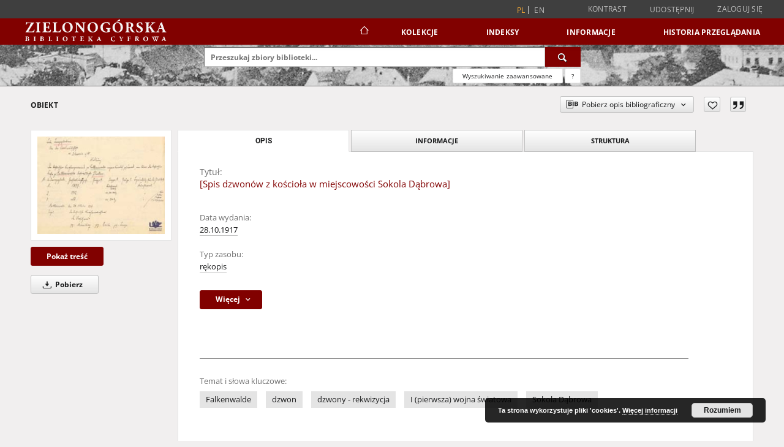

--- FILE ---
content_type: text/html;charset=utf-8
request_url: https://www.zbc.uz.zgora.pl/dlibra/publication/10433/edition/10021
body_size: 110077
content:
<!doctype html>
<html lang="pl">
	<head>
		<script src="https://www.zbc.uz.zgora.pl/style/dlibra/default/js/script-jquery.min.js"></script>

		


<meta charset="utf-8">
<meta http-equiv="X-UA-Compatible" content="IE=edge">
<meta name="viewport" content="width=device-width, initial-scale=1">


<title>[Spis dzwon&oacute;w z kościoła w miejscowości Sokola Dąbrowa] - Zielonogórska Biblioteka Cyfrowa</title>
<meta name="Description" content="notatka odręczna" />

<meta property="og:url"                content="https://www.zbc.uz.zgora.pl/dlibra/publication/10433/edition/10021" />
<meta property="og:type"               content="Object" />
<meta property="og:title"              content="[Spis dzwon&oacute;w z kościoła w miejscowości Sokola Dąbrowa] - Zielonogórska Biblioteka Cyfrowa" />
<meta property="og:description"        content="notatka odręczna" />
<meta property="og:image"              content="https://www.zbc.uz.zgora.pl/image/edition/thumbnail:docmetadata/10021" />

<link rel="icon" type="image/png" href="https://www.zbc.uz.zgora.pl/style/common/img/icons/favicon.png" sizes="16x16" media="(prefers-color-scheme: light)"> 
<link rel="icon" type="image/png" href="https://www.zbc.uz.zgora.pl/style/common/img/icons/favicon-dark.png" sizes="16x16" media="(prefers-color-scheme: dark)"> 
<link rel="apple-touch-icon" href="https://www.zbc.uz.zgora.pl/style/common/img/icons/apple-touch-icon.png">

<link rel="canonical" href="https://www.zbc.uz.zgora.pl/dlibra/publication/10433/edition/10021?language=pl" />

<link rel="stylesheet" href="https://www.zbc.uz.zgora.pl/style/dlibra/default/css/libs.css?20241127155736">
<link rel="stylesheet" href="https://www.zbc.uz.zgora.pl/style/dlibra/default/css/main.css?20241127155736">
<link rel="stylesheet" href="https://www.zbc.uz.zgora.pl/style/dlibra/default/css/colors.css?20241127155736">
<link rel="stylesheet" href="https://www.zbc.uz.zgora.pl/style/dlibra/default/css/custom.css?20241127155736">


	    <link rel="search"  type="application/opensearchdescription+xml" href="https://www.zbc.uz.zgora.pl/DL_pl.xml"  title="DL" />

										<link rel="meta" type="application/rdf+xml" href="https://www.zbc.uz.zgora.pl/dlibra/rdf.xml?type=e&amp;id=10021"/>
	
	<link rel="schema.DC" href="http://purl.org/dc/elements/1.1/" />
	<!--type is "document" for import all tags into zotero-->
	<meta name="DC.type" content="document" />
	<meta name="DC.identifier" content="https://www.zbc.uz.zgora.pl/publication/10433" />
	
						<meta name="DC.date" content="28.10.1917" />
											<meta name="DC.contributor" content="Tureczek, Marceli - fot." />
								<meta name="DC.subject" content="Falkenwalde" />
					<meta name="DC.subject" content="dzwon" />
					<meta name="DC.subject" content="dzwony - rekwizycja" />
					<meta name="DC.subject" content="I (pierwsza) wojna światowa" />
					<meta name="DC.subject" content="Sokola Dąbrowa" />
								<meta name="DC.rights" content="Biblioteka Uniwersytetu Zielonog&oacute;rskiego" />
					<meta name="DC.rights" content="Tureczek, Marceli" />
								<meta name="DC.format" content="image/x.djvu" />
								<meta name="DC.description" content="notatka odręczna" />
								<meta name="DC.language" content="ger" />
								<meta name="DC.type" content="rękopis" />
								<meta name="DC.issued" content="28.10.1917" />
								<meta name="DC.title" content="[Spis dzwon&oacute;w z kościoła w miejscowości Sokola Dąbrowa]" />
								<meta name="DC.relation" content="oai:zbc.uz.zgora.pl:publication:10433" />
			
										<meta name="citation_title" content="[Spis dzwon&oacute;w z kościoła w miejscowości Sokola Dąbrowa]" />
						<meta name="citation_online_date" content="2007/11/22" />
		
							<script async src="https://www.googletagmanager.com/gtag/js?id=UA-138079182-1"></script>
<script>
  window.dataLayer = window.dataLayer || [];
  function gtag(){dataLayer.push(arguments);}
  gtag('js', new Date());

  gtag('config', 'UA-138079182-1');
</script>

			
				</head>

	<body class="">

		
		<div class="container--main">

			<header class="header--main" tabindex="-1">

  <ul class="skip-links list-unstyled">
    <li><a href="#navigationTop" class="inner" tabindex="0">Przejdź do menu głównego</a></li>
        <li><a href="#search-form" class="inner" tabindex="0">Przejdź do wyszukiwarki</a></li>
        <li><a href="#main-content" class="inner" tabindex="0">Przejdź do treści</a></li>
    <li><a href="#footer" tabindex="0">Przejdź do stopki</a></li>
  </ul>

      
            
  
  <div class="container--full">
    <nav class="header--top" id="navigationTop">
      <button class="header__menu-toggle navbar-toggle collapsed visible-xs visible-sm" type="button" data-toggle="collapse" data-target="#navbar-collapse" aria-expanded="false" aria-label="Menu">
        <span class="dlibra-icon-menu"></span>
      </button>
      <ul class="header__list hidden-sm hidden-xs">
									      <li class="header__list-item header__list-item--languages hidden-xs hidden-sm">
      <a class="header__list__link header__list__link--language active" href="/" aria-label="polski">
          pl
      </a>
                        <a class="header__list__link header__list__link--language" href="https://www.zbc.uz.zgora.pl/dlibra/publication/10433/edition/10021?language=en" aria-label="English">en</a>
                                </li>
      <li class="header__languages-item visible-xs visible-sm">
              <a href="https://www.zbc.uz.zgora.pl/dlibra/publication/10433/edition/10021?language=en" class="header__languages__link ">en</a>
              <a href="https://www.zbc.uz.zgora.pl/dlibra/publication/10433/edition/10021?language=pl" class="header__languages__link active">pl</a>
          </li>
  
				        <li class="header__list-item">
          <button class="header__list__link contrast__link" data-contrast="false">
            <span class="dlibra-icon-contrast"></span>
            Kontrast
          </button>
        </li>

        <li class="header__list-item">
          <div class="a2a--header">
            <div class="a2a_kit a2a_kit_size_32 a2a_default_style" data-a2a-url="https://www.zbc.uz.zgora.pl/dlibra/publication/10433/edition/10021?language=pl">
              <a class="a2a_dd header__list__link" href="https://www.addtoany.com/share">Udostępnij</a>
            </div>
            <script>
               var a2a_config = a2a_config || {};
               a2a_config.onclick = 1;
               a2a_config.locale = "pl";
               a2a_config.color_main = "D7E5ED";
               a2a_config.color_border = "9D9D9D";
               a2a_config.color_link_text = "333333";
               a2a_config.color_link_text_hover = "333333";
               a2a_config.color_bg = "d9d9d9";
               a2a_config.icon_color = "#767676";
							 a2a_config.num_services = 6;
							 a2a_config.prioritize = ["facebook", "wykop", "twitter", "pinterest", "email", "gmail"];
            </script>
            <script async src="//static.addtoany.com/menu/page.js"></script>
          </div>
        </li>
        <li class="header__list-item">
                      <a href="https://www.zbc.uz.zgora.pl/dlibra/login?refUrl=aHR0cHM6Ly93d3cuemJjLnV6Lnpnb3JhLnBsL2RsaWJyYS9wdWJsaWNhdGlvbi8xMDQzMy9lZGl0aW9uLzEwMDIx" class="header__list__link" >
              Zaloguj się
            </a>
                  </li>
      </ul>
    </nav>
  </div>
  <div class="navbar menu--desktop" role="navigation">
    <div class="container--full">
      <div class="menu__header">
        <a class="menu__logo" href="https://www.zbc.uz.zgora.pl" tabindex="0">
          <img src="https://www.zbc.uz.zgora.pl/style/dlibra/default/img/custom-images/logo.svg
" title="Zielonogórska Biblioteka Cyfrowa" alt="Zielonogórska Biblioteka Cyfrowa"/>
        </a>
      </div>
      <div class="menu__collapse js-menu" id="navbar-collapse">
					<div class="menu__back__container visible-xs visible-sm js-back-container">
					</div>
          <button class="header__menu-toggle--inner navbar-toggle collapsed visible-xs visible-sm js-close" type="button" data-toggle="collapse" data-target="#navbar-collapse" aria-expanded="false" aria-label="Zamknij menu"></button>
          <ul class="header__languages visible-xs visible-sm">
                                <li class="header__list-item header__list-item--languages hidden-xs hidden-sm">
      <a class="header__list__link header__list__link--language active" href="/" aria-label="polski">
          pl
      </a>
                        <a class="header__list__link header__list__link--language" href="https://www.zbc.uz.zgora.pl/dlibra/publication/10433/edition/10021?language=en" aria-label="English">en</a>
                                </li>
      <li class="header__languages-item visible-xs visible-sm">
              <a href="https://www.zbc.uz.zgora.pl/dlibra/publication/10433/edition/10021?language=en" class="header__languages__link ">en</a>
              <a href="https://www.zbc.uz.zgora.pl/dlibra/publication/10433/edition/10021?language=pl" class="header__languages__link active">pl</a>
          </li>
  
                      </ul>
          <div class="header__user visible-xs visible-sm">
                          <a href="https://www.zbc.uz.zgora.pl/dlibra/login" class="header__user__link pull-left">
                Zaloguj się
              </a>
							<a href="" class="header__user__link contrast__link" data-contrast="false">
								<span class="dlibra-icon-contrast"></span>
								Kontrast
							</a>
              <div class="a2a--header header__user__a2a">
		            <div class="a2a_kit a2a_kit_size_32 a2a_default_style">
		              <a class="a2a_dd header__user__link" href="https://www.addtoany.com/share">Udostępnij</a>
		            </div>
		            <script>
		               var a2a_config = a2a_config || {};
		               a2a_config.onclick = 1;
		               a2a_config.locale = "pl";
									 a2a_config.num_services = 6;
									 a2a_config.prioritize = ["facebook", "wykop", "twitter", "pinterest", "email", "gmail"];
		            </script>
		            <script async src="//static.addtoany.com/menu/page.js"></script>
		          </div>
                      </div>
          <button class="menu__back hidden js-back">
            <span class="dlibra-icon-chevron-left"></span>
            Powrót
          </button>
          <ul class="menu__nav nav">
            <li class=" hidden-xs hidden-sm">
                            <a href="https://www.zbc.uz.zgora.pl" class="home" aria-label="Strona główna">
                <span class="dlibra-icon-home"></span>
              </a>
            </li>
                           
  <li class="">
    <a href="#" class="dropdown-toggle hidden-xs hidden-sm js-section-text" data-toggle="dropdown"  data-js-section>
      Kolekcje
    </a>
    <a href="#" class="dropdown-toggle visible-xs visible-sm js-section-text" data-toggle="dropdown"  data-js-section tabindex="-1">
      Kolekcje
    </a>
	    <button class="dlibra-icon-chevron-right visible-xs visible-sm dropdown-toggle dropdown-icon" title="Rozwiń/zwiń listę obiektów" aria-label="Rozwiń/zwiń listę obiektów"></button>
    <ul class="dropdown-menu pull-right">
      <li class="visible-xs visible-sm header__current js-current">
        <span class="dlibra-icon-chevron-right"></span>
      </li>
            	
            	<li>
				<button class="dlibra-icon-circle-plus hidden-xs hidden-sm dropdown-toggle dropdown-icon" title="Rozwiń/zwiń listę obiektów" aria-label="Rozwiń/zwiń listę obiektów">
		</button><a href="https://www.zbc.uz.zgora.pl/dlibra/collectiondescription/68" class="js-section-text">
			Dziedzictwo kulturowe
		</a>
		<button class="dlibra-icon-chevron-right visible-xs visible-sm dropdown-toggle dropdown-icon" title="Rozwiń/zwiń listę obiektów" aria-label="Rozwiń/zwiń listę obiektów"></button>
		<ul class="dropdown-menu">
			<li class="visible-xs visible-sm header__current js-current">
				<span class="dlibra-icon-chevron-right"></span>
			</li>
							<li>
				<a href="https://www.zbc.uz.zgora.pl/dlibra/collectiondescription/364" class="menu__nav--no-dropdown">
			Czasopisma
		</a>
	</li>
							<li>
				<a href="https://www.zbc.uz.zgora.pl/dlibra/collectiondescription/505" class="menu__nav--no-dropdown">
			Dokumenty kartograficzne
		</a>
	</li>
							<li>
				<a href="https://www.zbc.uz.zgora.pl/dlibra/collectiondescription/604" class="menu__nav--no-dropdown">
			Elementarze
		</a>
	</li>
							<li>
				<a href="https://www.zbc.uz.zgora.pl/dlibra/collectiondescription/287" class="menu__nav--no-dropdown">
			Fotografia artystyczna
		</a>
	</li>
							<li>
				<button class="dlibra-icon-circle-plus hidden-xs hidden-sm dropdown-toggle dropdown-icon" title="Rozwiń/zwiń listę obiektów" aria-label="Rozwiń/zwiń listę obiektów">
		</button><a href="https://www.zbc.uz.zgora.pl/dlibra/collectiondescription/345" class="js-section-text">
			Grafika
		</a>
		<button class="dlibra-icon-chevron-right visible-xs visible-sm dropdown-toggle dropdown-icon" title="Rozwiń/zwiń listę obiektów" aria-label="Rozwiń/zwiń listę obiektów"></button>
		<ul class="dropdown-menu">
			<li class="visible-xs visible-sm header__current js-current">
				<span class="dlibra-icon-chevron-right"></span>
			</li>
							<li>
				<a href="https://www.zbc.uz.zgora.pl/dlibra/collectiondescription/346" class="menu__nav--no-dropdown">
			Grafika współczesna polska
		</a>
	</li>
					</ul>
	</li>
							<li>
				<button class="dlibra-icon-circle-plus hidden-xs hidden-sm dropdown-toggle dropdown-icon" title="Rozwiń/zwiń listę obiektów" aria-label="Rozwiń/zwiń listę obiektów">
		</button><a href="https://www.zbc.uz.zgora.pl/dlibra/collectiondescription/484" class="js-section-text">
			Kampanologia
		</a>
		<button class="dlibra-icon-chevron-right visible-xs visible-sm dropdown-toggle dropdown-icon" title="Rozwiń/zwiń listę obiektów" aria-label="Rozwiń/zwiń listę obiektów"></button>
		<ul class="dropdown-menu">
			<li class="visible-xs visible-sm header__current js-current">
				<span class="dlibra-icon-chevron-right"></span>
			</li>
							<li>
				<a href="https://www.zbc.uz.zgora.pl/dlibra/collectiondescription/544" class="menu__nav--no-dropdown">
			Publikacje
		</a>
	</li>
							<li>
				<a href="https://www.zbc.uz.zgora.pl/dlibra/collectiondescription/565" class="menu__nav--no-dropdown">
			Dokumentacja
		</a>
	</li>
					</ul>
	</li>
							<li>
				<a href="https://www.zbc.uz.zgora.pl/dlibra/collectiondescription/664" class="menu__nav--no-dropdown">
			Katalogi
		</a>
	</li>
							<li>
				<a href="https://www.zbc.uz.zgora.pl/dlibra/collectiondescription/524" class="menu__nav--no-dropdown">
			Książki
		</a>
	</li>
							<li>
				<button class="dlibra-icon-circle-plus hidden-xs hidden-sm dropdown-toggle dropdown-icon" title="Rozwiń/zwiń listę obiektów" aria-label="Rozwiń/zwiń listę obiektów">
		</button><a href="https://www.zbc.uz.zgora.pl/dlibra/collectiondescription/348" class="js-section-text">
			Malarstwo
		</a>
		<button class="dlibra-icon-chevron-right visible-xs visible-sm dropdown-toggle dropdown-icon" title="Rozwiń/zwiń listę obiektów" aria-label="Rozwiń/zwiń listę obiektów"></button>
		<ul class="dropdown-menu">
			<li class="visible-xs visible-sm header__current js-current">
				<span class="dlibra-icon-chevron-right"></span>
			</li>
							<li>
				<a href="https://www.zbc.uz.zgora.pl/dlibra/collectiondescription/349" class="menu__nav--no-dropdown">
			Malarstwo współczesne polskie
		</a>
	</li>
					</ul>
	</li>
							<li>
				<a href="https://www.zbc.uz.zgora.pl/dlibra/collectiondescription/584" class="menu__nav--no-dropdown">
			Muzykalia
		</a>
	</li>
							<li>
				<a href="https://www.zbc.uz.zgora.pl/dlibra/collectiondescription/291" class="menu__nav--no-dropdown">
			Plakaty
		</a>
	</li>
							<li>
				<a href="https://www.zbc.uz.zgora.pl/dlibra/collectiondescription/344" class="menu__nav--no-dropdown">
			Reprinty
		</a>
	</li>
							<li>
				<a href="https://www.zbc.uz.zgora.pl/dlibra/collectiondescription/286" class="menu__nav--no-dropdown">
			Rękopisy
		</a>
	</li>
							<li>
				<button class="dlibra-icon-circle-plus hidden-xs hidden-sm dropdown-toggle dropdown-icon" title="Rozwiń/zwiń listę obiektów" aria-label="Rozwiń/zwiń listę obiektów">
		</button><a href="https://www.zbc.uz.zgora.pl/dlibra/collectiondescription/351" class="js-section-text">
			Rysunek
		</a>
		<button class="dlibra-icon-chevron-right visible-xs visible-sm dropdown-toggle dropdown-icon" title="Rozwiń/zwiń listę obiektów" aria-label="Rozwiń/zwiń listę obiektów"></button>
		<ul class="dropdown-menu">
			<li class="visible-xs visible-sm header__current js-current">
				<span class="dlibra-icon-chevron-right"></span>
			</li>
							<li>
				<a href="https://www.zbc.uz.zgora.pl/dlibra/collectiondescription/352" class="menu__nav--no-dropdown">
			Rysunek współczesny polski
		</a>
	</li>
					</ul>
	</li>
							<li>
				<a href="https://www.zbc.uz.zgora.pl/dlibra/collectiondescription/285" class="menu__nav--no-dropdown">
			Starodruki
		</a>
	</li>
							<li>
				<a href="https://www.zbc.uz.zgora.pl/dlibra/collectiondescription/464" class="menu__nav--no-dropdown">
			Wydawnictwa drugiego obiegu
		</a>
	</li>
					</ul>
	</li>
            	<li>
				<button class="dlibra-icon-circle-plus hidden-xs hidden-sm dropdown-toggle dropdown-icon" title="Rozwiń/zwiń listę obiektów" aria-label="Rozwiń/zwiń listę obiektów">
		</button><a href="https://www.zbc.uz.zgora.pl/dlibra/collectiondescription/64" class="js-section-text">
			Nauka i dydaktyka
		</a>
		<button class="dlibra-icon-chevron-right visible-xs visible-sm dropdown-toggle dropdown-icon" title="Rozwiń/zwiń listę obiektów" aria-label="Rozwiń/zwiń listę obiektów"></button>
		<ul class="dropdown-menu">
			<li class="visible-xs visible-sm header__current js-current">
				<span class="dlibra-icon-chevron-right"></span>
			</li>
							<li>
				<a href="https://www.zbc.uz.zgora.pl/dlibra/collectiondescription/302" class="menu__nav--no-dropdown">
			Nauki humanistyczne
		</a>
	</li>
							<li>
				<a href="https://www.zbc.uz.zgora.pl/dlibra/collectiondescription/303" class="menu__nav--no-dropdown">
			Nauki techniczne
		</a>
	</li>
					</ul>
	</li>
            	<li>
				<button class="dlibra-icon-circle-plus hidden-xs hidden-sm dropdown-toggle dropdown-icon" title="Rozwiń/zwiń listę obiektów" aria-label="Rozwiń/zwiń listę obiektów">
		</button><a href="https://www.zbc.uz.zgora.pl/dlibra/collectiondescription/66" class="js-section-text">
			Regionalia
		</a>
		<button class="dlibra-icon-chevron-right visible-xs visible-sm dropdown-toggle dropdown-icon" title="Rozwiń/zwiń listę obiektów" aria-label="Rozwiń/zwiń listę obiektów"></button>
		<ul class="dropdown-menu">
			<li class="visible-xs visible-sm header__current js-current">
				<span class="dlibra-icon-chevron-right"></span>
			</li>
							<li>
				<a href="https://www.zbc.uz.zgora.pl/dlibra/collectiondescription/292" class="menu__nav--no-dropdown">
			Czasopisma regionalne
		</a>
	</li>
							<li>
				<a href="https://www.zbc.uz.zgora.pl/dlibra/collectiondescription/294" class="menu__nav--no-dropdown">
			Dokumenty kartograficzne
		</a>
	</li>
							<li>
				<a href="https://www.zbc.uz.zgora.pl/dlibra/collectiondescription/444" class="menu__nav--no-dropdown">
			Dokumenty Życia Społecznego
		</a>
	</li>
							<li>
				<a href="https://www.zbc.uz.zgora.pl/dlibra/collectiondescription/354" class="menu__nav--no-dropdown">
			Grafika lubuska
		</a>
	</li>
							<li>
				<button class="dlibra-icon-circle-plus hidden-xs hidden-sm dropdown-toggle dropdown-icon" title="Rozwiń/zwiń listę obiektów" aria-label="Rozwiń/zwiń listę obiektów">
		</button><a href="https://www.zbc.uz.zgora.pl/dlibra/collectiondescription/485" class="js-section-text">
			Kampanologia
		</a>
		<button class="dlibra-icon-chevron-right visible-xs visible-sm dropdown-toggle dropdown-icon" title="Rozwiń/zwiń listę obiektów" aria-label="Rozwiń/zwiń listę obiektów"></button>
		<ul class="dropdown-menu">
			<li class="visible-xs visible-sm header__current js-current">
				<span class="dlibra-icon-chevron-right"></span>
			</li>
							<li>
				<a href="https://www.zbc.uz.zgora.pl/dlibra/collectiondescription/545" class="menu__nav--no-dropdown">
			Publikacje
		</a>
	</li>
							<li>
				<a href="https://www.zbc.uz.zgora.pl/dlibra/collectiondescription/566" class="menu__nav--no-dropdown">
			Dokumentacja
		</a>
	</li>
					</ul>
	</li>
							<li>
				<a href="https://www.zbc.uz.zgora.pl/dlibra/collectiondescription/404" class="menu__nav--no-dropdown">
			Książki
		</a>
	</li>
							<li>
				<a href="https://www.zbc.uz.zgora.pl/dlibra/collectiondescription/355" class="menu__nav--no-dropdown">
			Malarstwo lubuskie
		</a>
	</li>
							<li>
				<a href="https://www.zbc.uz.zgora.pl/dlibra/collectiondescription/293" class="menu__nav--no-dropdown">
			Pocztówki
		</a>
	</li>
							<li>
				<a href="https://www.zbc.uz.zgora.pl/dlibra/collectiondescription/324" class="menu__nav--no-dropdown">
			Rękopisy
		</a>
	</li>
							<li>
				<a href="https://www.zbc.uz.zgora.pl/dlibra/collectiondescription/356" class="menu__nav--no-dropdown">
			Rysunek lubuski
		</a>
	</li>
							<li>
				<a href="https://www.zbc.uz.zgora.pl/dlibra/collectiondescription/325" class="menu__nav--no-dropdown">
			Starodruki
		</a>
	</li>
							<li>
				<a href="https://www.zbc.uz.zgora.pl/dlibra/collectiondescription/465" class="menu__nav--no-dropdown">
			Wydawnictwa drugiego obiegu
		</a>
	</li>
					</ul>
	</li>
            	<li>
				<a href="https://www.zbc.uz.zgora.pl/dlibra/collectiondescription/987" class="menu__nav--no-dropdown">
			Archiwum Kresowe
		</a>
	</li>
            	<li>
				<a href="https://www.zbc.uz.zgora.pl/dlibra/collectiondescription/865" class="menu__nav--no-dropdown">
			Gazeta Zielonogórska - Gazeta Lubuska
		</a>
	</li>
            	<li>
				<a href="https://www.zbc.uz.zgora.pl/dlibra/collectiondescription/1514" class="menu__nav--no-dropdown">
			Otwarty Międzynarodowy Konkurs na Rysunek Satyryczny
		</a>
	</li>
            	<li>
				<a href="https://www.zbc.uz.zgora.pl/dlibra/collectiondescription/684" class="menu__nav--no-dropdown">
			Zielonogórska Biblioteka Cyfrowa dla Niewidomych
		</a>
	</li>
          </ul>
  </li>


                           


<li>
	<a href="#" class="dropdown-toggle hidden-xs hidden-sm js-section-text" data-toggle="dropdown" data-js-section >
		Indeksy
	</a>
	<a href="#" class="dropdown-toggle visible-xs visible-sm js-section-text" data-toggle="dropdown" data-js-section  tabindex="-1">
		Indeksy
	</a>
		<button class="dlibra-icon-chevron-right visible-xs visible-sm dropdown-toggle dropdown-icon" title="Rozwiń/zwiń listę obiektów" aria-label="Rozwiń/zwiń listę obiektów"></button>
	<ul class="dropdown-menu pull-right">
		<li class="visible-xs visible-sm header__current js-current">
			<span class="dlibra-icon-chevron-right"></span>
		</li>
					<li title="Instytucja lub osoba odpowiedzialna za zawartość zasobu.">
				<a href="https://www.zbc.uz.zgora.pl/dlibra/indexsearch?rdfName=Creator&amp;ipp=60&amp;p=0" class="menu__nav--no-dropdown">
			Autor
		</a>
	</li>
					<li title="Nazwa zasobu.">
				<a href="https://www.zbc.uz.zgora.pl/dlibra/indexsearch?rdfName=Title&amp;ipp=60&amp;p=0" class="menu__nav--no-dropdown">
			Tytuł
		</a>
	</li>
					<li title="Tematyka zawartości zasobu.">
				<a href="https://www.zbc.uz.zgora.pl/dlibra/indexsearch?rdfName=Subject&amp;ipp=60&amp;p=0" class="menu__nav--no-dropdown">
			Temat i słowa kluczowe
		</a>
	</li>
					<li title="Instytucja lub osoba odpowiedzialna za publikację zasobu.">
				<a href="https://www.zbc.uz.zgora.pl/dlibra/indexsearch?rdfName=Publisher&amp;ipp=60&amp;p=0" class="menu__nav--no-dropdown">
			Wydawca
		</a>
	</li>
			</ul>
</li>


                           	
						<li>
				<a href="#" class="dropdown-toggle hidden-xs hidden-sm js-section-text" data-toggle="dropdown" data-js-section>
					Informacje
				</a>
				<a href="#" class="dropdown-toggle visible-xs visible-sm js-section-text" data-toggle="dropdown" data-js-section tabindex="-1">
					Informacje
				</a>
								<button class="dlibra-icon-chevron-right visible-xs visible-sm dropdown-toggle dropdown-icon" title="Rozwiń/zwiń listę obiektów" aria-label="Rozwiń/zwiń listę obiektów"></button>
					<ul class="dropdown-menu pull-right">

		<li class="visible-xs header__current js-current">
			<span class="dlibra-icon-chevron-right"></span>
		</li>
									<li>
															<a href="http://www.bu.uz.zgora.pl" class="menu__nav--no-dropdown">
							<b>Biblioteka Uniwersytetu Zielonogórskiego</b>
														</a>
				</li>
												<li>
															<a href="http://www.wimbp.zgora.pl" class="menu__nav--no-dropdown">
							<b>Wojewódzka i Miejska Biblioteka Publiczna</b>
														</a>
				</li>
												<li>
															<a href="https://fbc.pionier.net.pl" class="menu__nav--no-dropdown">
							<b>Federacja Bibliotek Cyfrowych</b>
														</a>
				</li>
												<li>
										<a href="https://www.zbc.uz.zgora.pl/dlibra/text?id=participants" class="menu__nav--no-dropdown">
							Uczestnicy Projektu
									</a>
				</li>
												<li>
										<a href="https://www.zbc.uz.zgora.pl/dlibra/text?id=library-desc" class="menu__nav--no-dropdown">
							Opis projektu
									</a>
				</li>
												<li>
										<a href="https://www.zbc.uz.zgora.pl/dlibra/text?id=authors-and-editors" class="menu__nav--no-dropdown">
							Dla autorów i wydawców
									</a>
				</li>
												<li>
										<a href="https://www.zbc.uz.zgora.pl/dlibra/text?id=faq" class="menu__nav--no-dropdown">
							Najczęściej zadawane pytania
									</a>
				</li>
												<li>
										<a href="https://www.zbc.uz.zgora.pl/dlibra/text?id=tech-info" class="menu__nav--no-dropdown">
							Informacje techniczne
									</a>
				</li>
												<li>
															<a href="https://www.zbc.uz.zgora.pl/dlibra/contact" class="menu__nav--no-dropdown">
							Kontakt
														</a>
				</li>
												<li>
															<a href="https://www.zbc.uz.zgora.pl/dlibra/pubstats" class="menu__nav--no-dropdown">
							Statystyki
														</a>
				</li>
												<li>
															<a href="https://www.zbc.uz.zgora.pl/dlibra/text?id=about-dlibra" class="menu__nav--no-dropdown">
							Oprogramowanie dLibra
														</a>
				</li>
												<li>
															<a href="https://www.zbc.uz.zgora.pl/dlibra/text?id=polityka" class="menu__nav--no-dropdown">
							Polityka prywatności
														</a>
				</li>
												<li>
															<a href="https://www.zbc.uz.zgora.pl/dlibra/text?id=rss" class="menu__nav--no-dropdown">
							Kanały RSS
														</a>
				</li>
						</ul>
				</li>
			



                           <li>
    <button class="dlibra-icon-chevron-right visible-xs visible-sm dropdown-toggle dropdown-icon" title="Rozwiń/zwiń listę obiektów" aria-label="Rozwiń/zwiń listę obiektów"></button>
  <a href="#" class="dropdown-toggle hidden-xs hidden-sm js-section-text" data-toggle="dropdown" data-js-section>
    Historia przeglądania
  </a>
  <a href="#" class="dropdown-toggle visible-xs visible-sm js-section-text" data-toggle="dropdown" data-js-section tabindex="-1">
    Historia przeglądania
  </a>
	<ul class="dropdown-menu pull-right lastviewed">
    <li class="visible-xs visible-sm header__current js-current">
      <span class="dlibra-icon-chevron-right"></span>
    </li>
    <li>
      <a href="#" class="dropdown-toggle js-section-text" data-toggle="dropdown">
        Obiekty
      </a>
      <button class="dlibra-icon-chevron-right visible-xs visible-sm dropdown-toggle dropdown-icon" title="Rozwiń/zwiń listę obiektów" aria-label="Rozwiń/zwiń listę obiektów"></button>
      <ul class="dropdown-menu pull-right">
        <li class="visible-xs visible-sm header__current js-current">
          <span class="dlibra-icon-chevron-right"></span>
        </li>
		          </ul>
    </li>
    <li>
      <a href="#" class="dropdown-toggle js-section-text" data-toggle="dropdown">
        Kolekcje
      </a>
      <button class="dlibra-icon-chevron-right visible-xs visible-sm dropdown-toggle dropdown-icon" title="Rozwiń/zwiń listę obiektów" aria-label="Rozwiń/zwiń listę obiektów"></button>
      <ul class="dropdown-menu pull-right">
  			<li class="visible-xs visible-sm header__current js-current">
  				<span class="dlibra-icon-chevron-right"></span>
  			</li>
		          </ul>
    </li>
  </ul>
</li>


                      </ul>
          <div class="menu__more hidden js-more">
            <span class="dlibra-icon-chevron-long-down"></span>
          </div>
      </div>
    </div>
  </div>
</header>

							
<section id="search-form">
	<div class="container--full">
		<div class="header__search--subpage parallax-window"
>
			<div class="search__box--subpage">
									<h2 class="search__box--subpage__header" hidden><strong>Zielonogórska Biblioteka Cyfrowa</strong>  udostępnia 65 428 obiektów cyfrowych</h2>
								<form class="search__box--subpage__form" method="get" action="https://www.zbc.uz.zgora.pl/dlibra/results">
					<label class="hidden-access" for="searchInput" title="Pole wyszukiwania">Pole wyszukiwania</label>
					<input class="search__box--subpage__input" id="searchInput" name="q" placeholder="Przeszukaj zbiory biblioteki..." required type="text"  maxlength="2001" aria-required="true">
					<input name="action" value="SimpleSearchAction" type="hidden">
					<input name="type" value="-6" type="hidden">
					<input name="p" value="0" type="hidden">
					
										<button class="search__box--subpage__submit" type="submit" title="Wyszukaj" aria-label="Wyszukaj">
						<span class="dlibra-icon-search"></span>
					</button>
				</form>

				<div class="search__box--subpage__advanced-container">
					<a href="https://www.zbc.uz.zgora.pl/dlibra/advsearch"
							class="search__box--subpage__advanced"
							aria-label="Wyszukiwanie zaawansowane"
							data-advanced-search>
							Wyszukiwanie zaawansowane					</a>

					<a href="https://www.zbc.uz.zgora.pl/dlibra/text?id=text-query-format" class="search__box--subpage__advanced-about" aria-label="Jak poprawnie formułować zapytania?">
						<span>?</span>
					</a>
				</div>
				<div class="clearfix"></div>
			</div>
					</div>
	</div>
</section>

			
			<div id="main-content" class="anchor"></div>

			
												
<section>
	<div id="publicationComponentData" data-homepageUrl="https://www.zbc.uz.zgora.pl" data-servletName="/dlibra"
		data-isUserLoggedIn="false" data-editionId="10021" data-publicationId="10433"
		data-permReqSuccessMsg="Prośba wysłana"
		data-permReqErrorMsg="Wysłanie prośby nie powiodło się"
		data-permReqWrongEmailMsg="Nieprawidłowy email"
		data-permReqEmptyReasonMsg="Wiadomość jest pusta"
		data-youHaveToBeLoggedMsg="Musisz być zalogowany"
		data-favoritesAddedMsg="Dodano do ulubionych."
		data-favoritesDeletedMsg="Usunięto z ulubionych"
		data-favoritesErrorMsg="Błąd podczas dodawania do ulubionych">
	</div>

			<div class="modal fade modal--access" tabindex="-1" role="dialog" data-js-modal="access">
  <div class="modal-dialog js-modal-inner" role="document">
    <div class="modal-content">
      <button type="button" class="modal-close" data-dismiss="modal" aria-label="Zamknij"></button>
      <div class="modal-header">
        <h4 class="modal-title">Poproś o dostęp</h4>
      </div>
			<div class="settings__error js-settings-errors">
					<div id="incorrect_captcha" class="settings__error-item js-settings-error" style="display: none;">
						<span>Odmowa wysyłania. Niepoprawny tekst z obrazka.</span>
						<button class="settings__error-close js-error-close" title="${titleLabel}"
								aria-label="${titleLabel}"></button>
	</div>
	<div id="recaptcha_fail" class="settings__error-item js-settings-error" style="display: none;">
						<span>Odmowa wysyłania. Weryfikacja reCAPTCHA nie powiodła się.</span>
						<button class="settings__error-close js-error-close" title="${titleLabel}"
								aria-label="${titleLabel}"></button>
	</div>
			</div>
			<form id="sendPermissionRequestForm" action="javascript:void(0)">
				<div class="modal-body">
					 <p class="modal-desc">Nie masz uprawnień do wyświetlenia tego obiektu. Aby poprosić
o dostęp do niego, wypełnij poniższe pola.</p>
					 <label class="modal-label" for="userEmail">E-mail<sup>*</sup></label>
					 <input class="modal-input" required type="email" name="userEmail" id="userEmail" value="" >
					 <input type="hidden" name="editionId" value="10021" id="editionId">
					 <input type="hidden" name="publicationId" value="10433" id="publicationId">
					 <label class="modal-label" for="requestReason">Uzasadnienie<sup>*</sup></label>
					 <textarea class="modal-textarea" required name="requestReason" id="requestReason" cols="50" rows="5" ></textarea>
					 <input type="hidden" name="homeURL" id="homeURL" value="https://www.zbc.uz.zgora.pl/dlibra">
					  			<div class="modal-captcha">
			<img id="captcha" src="https://www.zbc.uz.zgora.pl/captcha" width="175" height="40" alt="verification"/>
			<label class="modal-label" for="answer">Wpisz tekst z obrazka. <sup>*</sup></label>
			<input class="modal-input" name="answer" id="answer" type="text" size="30" maxLength="30" required
				   aria-required="true"/>
		</div>
					</div>
				<div class="modal-footer">
					<button type="button" class="btn btn-default modal-dismiss" data-dismiss="modal">Anuluj</button>
					<button class="modal-submit js-send-request">Wyślij</button>
				</div>
		 </form>
    </div><!-- /.modal-content -->
  </div><!-- /.modal-dialog -->
  <div class="modal-more hidden js-modal-more"></div>
</div><!-- /.modal -->
	
	

			<div class="container--page container--component-object-container">
		<div class="object">
			<div class="object__box--top">
				<h1 class="object__header">Obiekt</h1>
				<div class="object__header-buttons">
					<div class="dropdown object__dropdown">
						<button class="object__dropdown-bib-button dropdown-toggle" type="button" data-toggle="dropdown">
							<span class="dlibra-icon-bib object__dropdown-bib-add"></span>
							<span class="hidden-xs">Pobierz opis bibliograficzny</span>
							<span class="dlibra-icon-chevron-down"></span>
						</button>
						<ul class="object__dropdown-bib dropdown-menu pull-right">
							<li>
								<a download="10433.ris" href="https://www.zbc.uz.zgora.pl/dlibra/dlibra.ris?type=e&amp;id=10021">
									ris
								</a>
							</li>
							<li>
								<a download="10433.bib" href="https://www.zbc.uz.zgora.pl/dlibra/dlibra.bib?type=e&amp;id=10021">
									BibTeX
								</a>
							</li>
						</ul>
					</div>
										<button type="button" class="object__button-fav  js-add-fav-object"
						title="Dodaj do ulubionych" aria-label="Dodaj do ulubionych"
						data-addToFav="Dodaj do ulubionych"
						data-deleteFromFav="Usuń z ulubionych"
						data-text-swap=' Usuń z ulubionych'
							data-text-original=' Dodaj do ulubionych'
						data-ajaxurl="https://www.zbc.uz.zgora.pl/dlibra/ajax.xml"
						data-ajaxparams="wid=Actions&amp;pageId=publication&amp;actionId=AddToFavouriteAction&amp;eid=10021"
						data-addedtofavlab="Dodano do ulubionych."
						data-removedfromfavlab="Usunięto z ulubionych"
						data-onlylogged="Musisz się zalogować"
						data-error="Wystąpił błąd podczas dodawania do ulubionych"
					>
						<span class="dlibra-icon-heart"></span>
					</button>
											<button type="button" class="citations__btn citations__show"
								data-ajaxurl="https://www.zbc.uz.zgora.pl/dlibra/citations.json"
								data-ajaxparams="eid=10021"
								title="Cytowanie">
							<span class="dlibra-icon-citation"></span>
						</button>
														</div>

				<div class="settings__error js-settings-errors">
										<div class="settings__success js-settings-success" style="display: none;">
						<span>Zaktualizowano subskrypcję.</span>
						<button class="settings__error-close js-error-close" title="Zamknij okno dialogowe informacji" aria-label="Zamknij okno dialogowe informacji"></button>
					</div>
					<div class="settings__error-item js-settings-error" style="display: none;" tabindex="-1">
						<span>Błąd podczas zmiany subskrypcji.</span>
						<button class="settings__error-close js-error-close" title="Zamknij okno dialogowe informacji" aria-label="Zamknij okno dialogowe informacji"></button>
					</div>
					<div id="request_sent" class="settings__success" style="display: none;">
						<span>Prośba o dostęp wysłana pomyślnie.</span>
						<button class="settings__error-close js-error-close" title="Zamknij okno dialogowe informacji" aria-label="Zamknij okno dialogowe informacji"></button>
					</div>
				</div>
			</div>
			<div class="object__box--left">
				<div class="object__image">
										
																														<a href="https://www.zbc.uz.zgora.pl/dlibra/publication/10433/edition/10021/content" aria-label="[Spis dzwon&oacute;w z kościoła w miejscowości Sokola Dąbrowa]">
								<img src="https://www.zbc.uz.zgora.pl/image/edition/thumbnail:docmetadata/10021" class="img-responsive" alt="[Spis dzwon&oacute;w z kościoła w miejscowości Sokola Dąbrowa]"/>
							</a>
															</div>

				
				<div class="object__download">
																		<div class="download__header--all">
								<ul class="download__buttons">
									<li class="download__buttons-item">
										<a class="download__button"  href="https://www.zbc.uz.zgora.pl/dlibra/publication/10433/edition/10021/content">
											Pokaż treść
										</a>
									</li>
								</ul>
							</div>
												
																			<a class="download__all-button js-analytics-content " href="https://www.zbc.uz.zgora.pl/Content/10021/download/"
									data-download="Rozpoczęto pobieranie"
																		download>
								<span class="dlibra-icon-download"></span>
																Pobierz
							</a>
							<div class="clearfix"></div>
															</div>
								</div>
							<div class="object__box--right">
				<ul class="nav nav-tabs object__tabs" role="tablist">
					<li class="tab__item" role="presentation">
					<a href="#description" aria-controls="description" role="tab" data-toggle="tab" class="tab__item--description">Opis</a>
					</li>
					<li class="tab__item" role="presentation">
					<a href="#info" aria-controls="info" role="tab" data-toggle="tab" class="tab__item--info">Informacje</a>
					</li>
										<li class="tab__item" role="presentation">
						<a href="#structure" aria-controls="structure" role="tab" data-toggle="tab" class="tab__item--structure">Struktura</a>
					</li>
														</ul>
				<div class="tab-content">
					<div class="tab-content__heading">
						<h2 class="object__title">
															<span class="object__subheader">Tytuł:</span>
								<span class="dlibra-icon-circle-locked"></span>
																																		[Spis dzwon&oacute;w z kościoła w miejscowości Sokola Dąbrowa]
																						
						</h2>
					</div>

					<!-- first tab start -->
					<div role="tabpanel" class="tab-pane object__pane" id="description">
						<div class="tab-content__container">
							<div class="desc__info">
																																<h3 class="object__subheader">				Data wydania:
		</h3>
		<p class="object__desc">
						
																			<a href="https://www.zbc.uz.zgora.pl//dlibra/metadatasearch?action=AdvancedSearchAction&amp;type=-3&amp;val1=Date:%2228.10.1917%22"
					>
					28.10.1917</a>
					      		</p>
	
																											<h3 class="object__subheader">				Typ zasobu:
		</h3>
		<p class="object__desc">
						
																			<a href="https://www.zbc.uz.zgora.pl//dlibra/metadatasearch?action=AdvancedSearchAction&amp;type=-3&amp;val1=Type:%22r%C4%99kopis%22"
					>
					rękopis</a>
					      		</p>
	
																		</div>

															<button class="object__more" type="button" data-toggle="collapse" data-target="#moreInfo" data-object-more="Więcej" data-object-less="Mniej">
									<span class="text">Więcej</span>
									<span class="icon dlibra-icon-chevron-down"></span>
								</button>
								<div id="moreInfo" class="collapse desc__more-info">
																										<h3 class="object__subheader">				Współtwórca:
		</h3>
		<p class="object__desc">
						
																			<a href="https://www.zbc.uz.zgora.pl//dlibra/metadatasearch?action=AdvancedSearchAction&amp;type=-3&amp;val1=Contributor:%22Tureczek%2C+Marceli+%5C-+fot.%22"
					>
					Tureczek, Marceli - fot.</a>
					      		</p>
	
																													<h3 class="object__subheader">				Opis:
		</h3>
		<p class="object__desc">
						
																			<a href="https://www.zbc.uz.zgora.pl//dlibra/metadatasearch?action=AdvancedSearchAction&amp;type=-3&amp;val1=Description:%22notatka+odr%C4%99czna%22"
					>
					notatka odręczna</a>
					      		</p>
	
																													<h3 class="object__subheader">				Format:
		</h3>
		<p class="object__desc">
						
																			<a href="https://www.zbc.uz.zgora.pl//dlibra/metadatasearch?action=AdvancedSearchAction&amp;type=-3&amp;val1=Format:%22image%5C%2Fx.djvu%22"
					>
					image/x.djvu</a>
					      		</p>
	
																													<h3 class="object__subheader">				Identyfikator zasobu:
		</h3>
		<p class="object__desc">
						
											<a href="http://fbc.pionier.net.pl/id/oai:zbc.uz.zgora.pl:10021" target="_blank">
					oai:zbc.uz.zgora.pl:10021<span class="dlibra-icon-chevron-down dlibra-icon-share-mac"></span>
				</a>
			
				      		</p>
	
																													<h3 class="object__subheader">				Jezyk:
		</h3>
		<p class="object__desc">
						
																			<a href="https://www.zbc.uz.zgora.pl//dlibra/metadatasearch?action=AdvancedSearchAction&amp;type=-3&amp;val1=Language:%22ger%22"
					>
					ger</a>
					      		</p>
	
																													<h3 class="object__subheader">				Prawa do dysponowania publikacją:
		</h3>
		<p class="object__desc">
						
																			<a href="https://www.zbc.uz.zgora.pl//dlibra/metadatasearch?action=AdvancedSearchAction&amp;type=-3&amp;val1=Rights:%22Biblioteka+Uniwersytetu+Zielonog%C3%B3rskiego%22"
					>
					Biblioteka Uniwersytetu Zielonog&oacute;rskiego</a>
					      		<span class="divider">;</span>

																			<a href="https://www.zbc.uz.zgora.pl//dlibra/metadatasearch?action=AdvancedSearchAction&amp;type=-3&amp;val1=Rights:%22Tureczek%2C+Marceli%22"
					>
					Tureczek, Marceli</a>
					      		</p>
	
																					<div class="exlibris__container">
																			</div>
								</div>
								<div class="clearfix"></div>
							
							<div class="tab-content__footer">
																	<h3 class="object__subheader">Temat i słowa kluczowe:</h3>
																																			<a class="object__keyword" href="https://www.zbc.uz.zgora.pl/dlibra/metadatasearch?action=AdvancedSearchAction&amp;type=-3&amp;val1=Subject:%22Falkenwalde%22">
											Falkenwalde
										</a>
																			<a class="object__keyword" href="https://www.zbc.uz.zgora.pl/dlibra/metadatasearch?action=AdvancedSearchAction&amp;type=-3&amp;val1=Subject:%22dzwon%22">
											dzwon
										</a>
																			<a class="object__keyword" href="https://www.zbc.uz.zgora.pl/dlibra/metadatasearch?action=AdvancedSearchAction&amp;type=-3&amp;val1=Subject:%22dzwony+%5C-+rekwizycja%22">
											dzwony - rekwizycja
										</a>
																			<a class="object__keyword" href="https://www.zbc.uz.zgora.pl/dlibra/metadatasearch?action=AdvancedSearchAction&amp;type=-3&amp;val1=Subject:%22I+%5C(pierwsza%5C)+wojna+%C5%9Bwiatowa%22">
											I (pierwsza) wojna światowa
										</a>
																			<a class="object__keyword" href="https://www.zbc.uz.zgora.pl/dlibra/metadatasearch?action=AdvancedSearchAction&amp;type=-3&amp;val1=Subject:%22Sokola+D%C4%85browa%22">
											Sokola Dąbrowa
										</a>
																								</div>
						</div>
					</div>
					<!-- first tab end -->

					<!-- second tab start -->
					<div role="tabpanel" class="tab-pane fade object__pane" id="info">
						<div class="tab-content__container">
							<div class="desc__info">
								<h3 class="object__subheader">Kolekcje, do których przypisany jest obiekt:</h3>
								<ul class="tab-content__collection-list">
																														<li class="tab-content__collection-list-item">
																									<a class="tab-content__collection-link"  href="https://www.zbc.uz.zgora.pl/dlibra/collectiondescription/1">
														Zielonog&oacute;rska Biblioteka Cyfrowa
													</a>
																											>
																																						<a class="tab-content__collection-link"  href="https://www.zbc.uz.zgora.pl/dlibra/collectiondescription/68">
														Dziedzictwo kulturowe
													</a>
																											>
																																						<a class="tab-content__collection-link"  href="https://www.zbc.uz.zgora.pl/dlibra/collectiondescription/484">
														Kampanologia
													</a>
																											>
																																						<a class="tab-content__collection-link"  href="https://www.zbc.uz.zgora.pl/dlibra/collectiondescription/565">
														Dokumentacja
													</a>
																																				</li>
																					<li class="tab-content__collection-list-item">
																									<a class="tab-content__collection-link"  href="https://www.zbc.uz.zgora.pl/dlibra/collectiondescription/1">
														Zielonog&oacute;rska Biblioteka Cyfrowa
													</a>
																											>
																																						<a class="tab-content__collection-link"  href="https://www.zbc.uz.zgora.pl/dlibra/collectiondescription/66">
														Regionalia
													</a>
																											>
																																						<a class="tab-content__collection-link"  href="https://www.zbc.uz.zgora.pl/dlibra/collectiondescription/485">
														Kampanologia
													</a>
																											>
																																						<a class="tab-content__collection-link"  href="https://www.zbc.uz.zgora.pl/dlibra/collectiondescription/566">
														Dokumentacja
													</a>
																																				</li>
																											</ul>

								<h3 class="object__subheader">
									Data ostatniej modyfikacji:
								</h3>
								<p class="object__desc">
																		5 mar 2024
																	</p>

																	<h3 class="object__subheader">Data dodania obiektu:</h3>
									<p class="object__desc">22 lis 2007</p>
									<h3 class="object__subheader">Liczba wyświetleń treści obiektu:</h3>
									<p class="object__desc">572</p>

																			<h3 class="object__subheader">Liczba wyświetleń treści obiektu w formacie DjVu</h3>
										<p class="object__desc">75</p>
																	
								<h3 class="object__subheader">Wszystkie dostępne wersje tego obiektu:</h3>
								<p class="object__desc">
									<a href="https://www.zbc.uz.zgora.pl/publication/10433">https://www.zbc.uz.zgora.pl/publication/10433</a>
								</p>

								<h3 class="object__subheader">Wyświetl opis w formacie RDF:</h3>
								<p class="object__desc">
									<a class="object__button-link" href="https://www.zbc.uz.zgora.pl/dlibra/rdf.xml?type=e&amp;id=10021" target="_blank">
										RDF
									</a>
								</p>

																	<h3 class="object__subheader">Wyświetl opis w formacie OAI-PMH:</h3>
									<p class="object__desc">
										<a class="object__button-link" href="https://www.zbc.uz.zgora.pl/dlibra/oai-pmh-repository.xml?verb=GetRecord&amp;metadataPrefix=oai_dc&amp;identifier=oai:zbc.uz.zgora.pl:10021"  target="_blank">
											OAI-PMH
										</a>
									</p>
																<div class="tab-content__footer"></div>
							</div>
						</div>
					</div>
					<!-- second tab end -->

					<!-- third tab start -->
					<div role="tabpanel" class="tab-pane fade object__pane" id="structure">
						<ul class="tab-content__tree-list">
										<li class="tab-content__tree-list-item">
			
	<div class="tab-content__tree-fake-list-item ">
				<a class="tab-content__tree-link "
				href="https://www.zbc.uz.zgora.pl/dlibra/publication/7977#structure" aria-label="Przejdź do opisu obiektu">
			<span class="dlibra-icon-circle-chevron-right"></span>
			Dzwony wojew&oacute;dztwa lubuskiego
		</a>
	</div>

			<ul class="tab-content__tree-sublist">
										<li class="tab-content__tree-list-item">
			
	<div class="tab-content__tree-fake-list-item ">
				<a class="tab-content__tree-link "
				href="https://www.zbc.uz.zgora.pl/dlibra/publication/7978#structure" aria-label="Przejdź do opisu obiektu">
			<span class="dlibra-icon-circle-chevron-right"></span>
			Powiat międzyrzecki
		</a>
	</div>

			<ul class="tab-content__tree-sublist">
										<li class="tab-content__tree-list-item">
			
	<div class="tab-content__tree-fake-list-item ">
				<a class="tab-content__tree-link "
				href="https://www.zbc.uz.zgora.pl/dlibra/publication/16310#structure" aria-label="Przejdź do opisu obiektu">
			<span class="dlibra-icon-circle-chevron-right"></span>
			Bledzew
		</a>
	</div>

			<ul class="tab-content__tree-sublist">
						</ul>
		</li>
											<li class="tab-content__tree-list-item">
			
	<div class="tab-content__tree-fake-list-item ">
				<a class="tab-content__tree-link "
				href="https://www.zbc.uz.zgora.pl/dlibra/publication/16309#structure" aria-label="Przejdź do opisu obiektu">
			<span class="dlibra-icon-circle-chevron-right"></span>
			Br&oacute;jce
		</a>
	</div>

			<ul class="tab-content__tree-sublist">
						</ul>
		</li>
											<li class="tab-content__tree-list-item">
			
	<div class="tab-content__tree-fake-list-item ">
				<a class="tab-content__tree-link "
				href="https://www.zbc.uz.zgora.pl/dlibra/publication/16332#structure" aria-label="Przejdź do opisu obiektu">
			<span class="dlibra-icon-circle-chevron-right"></span>
			Bukowiec
		</a>
	</div>

			<ul class="tab-content__tree-sublist">
						</ul>
		</li>
											<li class="tab-content__tree-list-item">
			
	<div class="tab-content__tree-fake-list-item ">
				<a class="tab-content__tree-link "
				href="https://www.zbc.uz.zgora.pl/dlibra/publication/16308#structure" aria-label="Przejdź do opisu obiektu">
			<span class="dlibra-icon-circle-chevron-right"></span>
			Chełmsko
		</a>
	</div>

			<ul class="tab-content__tree-sublist">
						</ul>
		</li>
											<li class="tab-content__tree-list-item">
			
	<div class="tab-content__tree-fake-list-item ">
				<a class="tab-content__tree-link "
				href="https://www.zbc.uz.zgora.pl/dlibra/publication/16312#structure" aria-label="Przejdź do opisu obiektu">
			<span class="dlibra-icon-circle-chevron-right"></span>
			Chociszewo
		</a>
	</div>

			<ul class="tab-content__tree-sublist">
						</ul>
		</li>
											<li class="tab-content__tree-list-item">
			
	<div class="tab-content__tree-fake-list-item ">
				<a class="tab-content__tree-link "
				href="https://www.zbc.uz.zgora.pl/dlibra/publication/16320#structure" aria-label="Przejdź do opisu obiektu">
			<span class="dlibra-icon-circle-chevron-right"></span>
			Chycina
		</a>
	</div>

			<ul class="tab-content__tree-sublist">
						</ul>
		</li>
											<li class="tab-content__tree-list-item">
			
	<div class="tab-content__tree-fake-list-item ">
				<a class="tab-content__tree-link "
				href="https://www.zbc.uz.zgora.pl/dlibra/publication/16321#structure" aria-label="Przejdź do opisu obiektu">
			<span class="dlibra-icon-circle-chevron-right"></span>
			Goraj
		</a>
	</div>

			<ul class="tab-content__tree-sublist">
						</ul>
		</li>
											<li class="tab-content__tree-list-item">
			
	<div class="tab-content__tree-fake-list-item ">
				<a class="tab-content__tree-link "
				href="https://www.zbc.uz.zgora.pl/dlibra/publication/16329#structure" aria-label="Przejdź do opisu obiektu">
			<span class="dlibra-icon-circle-chevron-right"></span>
			Goruńsko
		</a>
	</div>

			<ul class="tab-content__tree-sublist">
						</ul>
		</li>
											<li class="tab-content__tree-list-item">
			
	<div class="tab-content__tree-fake-list-item ">
				<a class="tab-content__tree-link "
				href="https://www.zbc.uz.zgora.pl/dlibra/publication/16305#structure" aria-label="Przejdź do opisu obiektu">
			<span class="dlibra-icon-circle-chevron-right"></span>
			Gorzyca
		</a>
	</div>

			<ul class="tab-content__tree-sublist">
						</ul>
		</li>
											<li class="tab-content__tree-list-item">
			
	<div class="tab-content__tree-fake-list-item ">
				<a class="tab-content__tree-link "
				href="https://www.zbc.uz.zgora.pl/dlibra/publication/16333#structure" aria-label="Przejdź do opisu obiektu">
			<span class="dlibra-icon-circle-chevron-right"></span>
			Kalsko
		</a>
	</div>

			<ul class="tab-content__tree-sublist">
						</ul>
		</li>
											<li class="tab-content__tree-list-item">
			
	<div class="tab-content__tree-fake-list-item ">
				<a class="tab-content__tree-link "
				href="https://www.zbc.uz.zgora.pl/dlibra/publication/16311#structure" aria-label="Przejdź do opisu obiektu">
			<span class="dlibra-icon-circle-chevron-right"></span>
			Kaława
		</a>
	</div>

			<ul class="tab-content__tree-sublist">
						</ul>
		</li>
											<li class="tab-content__tree-list-item">
			
	<div class="tab-content__tree-fake-list-item ">
				<a class="tab-content__tree-link "
				href="https://www.zbc.uz.zgora.pl/dlibra/publication/16330#structure" aria-label="Przejdź do opisu obiektu">
			<span class="dlibra-icon-circle-chevron-right"></span>
			Kęszyca
		</a>
	</div>

			<ul class="tab-content__tree-sublist">
						</ul>
		</li>
											<li class="tab-content__tree-list-item">
			
	<div class="tab-content__tree-fake-list-item ">
				<a class="tab-content__tree-link "
				href="https://www.zbc.uz.zgora.pl/dlibra/publication/16337#structure" aria-label="Przejdź do opisu obiektu">
			<span class="dlibra-icon-circle-chevron-right"></span>
			Krobielewo
		</a>
	</div>

			<ul class="tab-content__tree-sublist">
						</ul>
		</li>
											<li class="tab-content__tree-list-item">
			
	<div class="tab-content__tree-fake-list-item ">
				<a class="tab-content__tree-link "
				href="https://www.zbc.uz.zgora.pl/dlibra/publication/16317#structure" aria-label="Przejdź do opisu obiektu">
			<span class="dlibra-icon-circle-chevron-right"></span>
			Kursko
		</a>
	</div>

			<ul class="tab-content__tree-sublist">
						</ul>
		</li>
											<li class="tab-content__tree-list-item">
			
	<div class="tab-content__tree-fake-list-item ">
				<a class="tab-content__tree-link "
				href="https://www.zbc.uz.zgora.pl/dlibra/publication/16331#structure" aria-label="Przejdź do opisu obiektu">
			<span class="dlibra-icon-circle-chevron-right"></span>
			Łagowiec
		</a>
	</div>

			<ul class="tab-content__tree-sublist">
						</ul>
		</li>
											<li class="tab-content__tree-list-item">
			
	<div class="tab-content__tree-fake-list-item ">
				<a class="tab-content__tree-link "
				href="https://www.zbc.uz.zgora.pl/dlibra/publication/16334#structure" aria-label="Przejdź do opisu obiektu">
			<span class="dlibra-icon-circle-chevron-right"></span>
			Międzyrzecz
		</a>
	</div>

			<ul class="tab-content__tree-sublist">
						</ul>
		</li>
											<li class="tab-content__tree-list-item">
			
	<div class="tab-content__tree-fake-list-item ">
				<a class="tab-content__tree-link "
				href="https://www.zbc.uz.zgora.pl/dlibra/publication/10580#structure" aria-label="Przejdź do opisu obiektu">
			<span class="dlibra-icon-circle-chevron-right"></span>
			Nowa Wieś
		</a>
	</div>

			<ul class="tab-content__tree-sublist">
						</ul>
		</li>
											<li class="tab-content__tree-list-item">
			
	<div class="tab-content__tree-fake-list-item ">
				<a class="tab-content__tree-link "
				href="https://www.zbc.uz.zgora.pl/dlibra/publication/10648#structure" aria-label="Przejdź do opisu obiektu">
			<span class="dlibra-icon-circle-chevron-right"></span>
			Osiecko
		</a>
	</div>

			<ul class="tab-content__tree-sublist">
						</ul>
		</li>
											<li class="tab-content__tree-list-item">
			
	<div class="tab-content__tree-fake-list-item ">
				<a class="tab-content__tree-link "
				href="https://www.zbc.uz.zgora.pl/dlibra/publication/16326#structure" aria-label="Przejdź do opisu obiektu">
			<span class="dlibra-icon-circle-chevron-right"></span>
			Pieski
		</a>
	</div>

			<ul class="tab-content__tree-sublist">
						</ul>
		</li>
											<li class="tab-content__tree-list-item">
			
	<div class="tab-content__tree-fake-list-item ">
				<a class="tab-content__tree-link "
				href="https://www.zbc.uz.zgora.pl/dlibra/publication/16306#structure" aria-label="Przejdź do opisu obiektu">
			<span class="dlibra-icon-circle-chevron-right"></span>
			Policko
		</a>
	</div>

			<ul class="tab-content__tree-sublist">
						</ul>
		</li>
											<li class="tab-content__tree-list-item">
			
	<div class="tab-content__tree-fake-list-item ">
				<a class="tab-content__tree-link "
				href="https://www.zbc.uz.zgora.pl/dlibra/publication/16315#structure" aria-label="Przejdź do opisu obiektu">
			<span class="dlibra-icon-circle-chevron-right"></span>
			Popowo
		</a>
	</div>

			<ul class="tab-content__tree-sublist">
						</ul>
		</li>
											<li class="tab-content__tree-list-item">
			
	<div class="tab-content__tree-fake-list-item ">
				<a class="tab-content__tree-link "
				href="https://www.zbc.uz.zgora.pl/dlibra/publication/16314#structure" aria-label="Przejdź do opisu obiektu">
			<span class="dlibra-icon-circle-chevron-right"></span>
			Pszczew
		</a>
	</div>

			<ul class="tab-content__tree-sublist">
						</ul>
		</li>
											<li class="tab-content__tree-list-item">
			
	<div class="tab-content__tree-fake-list-item ">
				<a class="tab-content__tree-link "
				href="https://www.zbc.uz.zgora.pl/dlibra/publication/16316#structure" aria-label="Przejdź do opisu obiektu">
			<span class="dlibra-icon-circle-chevron-right"></span>
			Rokitno
		</a>
	</div>

			<ul class="tab-content__tree-sublist">
						</ul>
		</li>
											<li class="tab-content__tree-list-item">
			
	<div class="tab-content__tree-fake-list-item ">
				<a class="tab-content__tree-link "
				href="https://www.zbc.uz.zgora.pl/dlibra/publication/16307#structure" aria-label="Przejdź do opisu obiektu">
			<span class="dlibra-icon-circle-chevron-right"></span>
			Skwierzyna
		</a>
	</div>

			<ul class="tab-content__tree-sublist">
						</ul>
		</li>
											<li class="tab-content__tree-list-item">
			
	<div class="tab-content__tree-fake-list-item ">
				<a class="tab-content__tree-link "
				href="https://www.zbc.uz.zgora.pl/dlibra/publication/10431#structure" aria-label="Przejdź do opisu obiektu">
			<span class="dlibra-icon-circle-chevron-right"></span>
			Sokola Dąbrowa
		</a>
	</div>

			<ul class="tab-content__tree-sublist">
										<li class="tab-content__tree-list-item">
			
	<div class="tab-content__tree-fake-list-item ">
					<div class="tab-content__tree-icons-holder">

									<a href="https://www.zbc.uz.zgora.pl/dlibra/publication/7298/edition/7048/content?ref=struct" aria-label="Pokaż treść" rel="gal">
						<span class="dlibra-icon-file icon"></span>
					</a>
							</div>
				<a class="tab-content__tree-link "
				href="https://www.zbc.uz.zgora.pl/dlibra/publication/7298/edition/7048" aria-label="Przejdź do opisu obiektu">
			<span class="dlibra-icon-circle-chevron-right"></span>
			Sokola Dąbrowa (kości&oacute;ł parafialny) - dzwon (datowanie - XV/XVI w.)
		</a>
	</div>
		</li>
											<li class="tab-content__tree-list-item">
			
	<div class="tab-content__tree-fake-list-item ">
					<div class="tab-content__tree-icons-holder">

									<a href="https://www.zbc.uz.zgora.pl/dlibra/publication/10432/edition/10020/content?ref=struct" aria-label="Pokaż treść" rel="gal">
						<span class="dlibra-icon-file icon"></span>
					</a>
							</div>
				<a class="tab-content__tree-link "
				href="https://www.zbc.uz.zgora.pl/dlibra/publication/10432/edition/10020" aria-label="Przejdź do opisu obiektu">
			<span class="dlibra-icon-circle-chevron-right"></span>
			[Freie Pr&auml;latur Schneidem&uuml;hl] / [Wolna Prałatura w Pile]
		</a>
	</div>
		</li>
											<li class="tab-content__tree-list-item">
			
	<div class="tab-content__tree-fake-list-item active">
					<div class="tab-content__tree-icons-holder">

									<a href="https://www.zbc.uz.zgora.pl/dlibra/publication/10433/edition/10021/content?ref=struct" aria-label="Pokaż treść" rel="gal">
						<span class="dlibra-icon-file icon"></span>
					</a>
							</div>
				<a class="tab-content__tree-link active"
				href="https://www.zbc.uz.zgora.pl/dlibra/publication/10433/edition/10021" aria-label="Przejdź do opisu obiektu">
			<span class="dlibra-icon-circle-chevron-right"></span>
			[Spis dzwon&oacute;w z kościoła w miejscowości Sokola Dąbrowa]
		</a>
	</div>
		</li>
											<li class="tab-content__tree-list-item">
			
	<div class="tab-content__tree-fake-list-item ">
					<div class="tab-content__tree-icons-holder">

									<a href="https://www.zbc.uz.zgora.pl/dlibra/publication/10577/edition/10086/content?ref=struct" aria-label="Pokaż treść" rel="gal">
						<span class="dlibra-icon-file icon"></span>
					</a>
							</div>
				<a class="tab-content__tree-link "
				href="https://www.zbc.uz.zgora.pl/dlibra/publication/10577/edition/10086" aria-label="Przejdź do opisu obiektu">
			<span class="dlibra-icon-circle-chevron-right"></span>
			Meldebogen f&uuml;r Bronzeglocken der Kirchen
		</a>
	</div>
		</li>
											<li class="tab-content__tree-list-item">
			
	<div class="tab-content__tree-fake-list-item ">
					<div class="tab-content__tree-icons-holder">

									<a href="https://www.zbc.uz.zgora.pl/dlibra/publication/10578/edition/10087/content?ref=struct" aria-label="Pokaż treść" rel="gal">
						<span class="dlibra-icon-file icon"></span>
					</a>
							</div>
				<a class="tab-content__tree-link "
				href="https://www.zbc.uz.zgora.pl/dlibra/publication/10578/edition/10087" aria-label="Przejdź do opisu obiektu">
			<span class="dlibra-icon-circle-chevron-right"></span>
			Betrifft: Ank&uuml;ndigung der Glockenabnahme
		</a>
	</div>
		</li>
											<li class="tab-content__tree-list-item">
			
	<div class="tab-content__tree-fake-list-item ">
					<div class="tab-content__tree-icons-holder">

									<a href="https://www.zbc.uz.zgora.pl/dlibra/publication/10579/edition/10088/content?ref=struct" aria-label="Pokaż treść" rel="gal">
						<span class="dlibra-icon-file icon"></span>
					</a>
							</div>
				<a class="tab-content__tree-link "
				href="https://www.zbc.uz.zgora.pl/dlibra/publication/10579/edition/10088" aria-label="Przejdź do opisu obiektu">
			<span class="dlibra-icon-circle-chevron-right"></span>
			Vorl&auml;ufige Empfangsbescheinigung
		</a>
	</div>
		</li>
							</ul>
		</li>
											<li class="tab-content__tree-list-item">
			
	<div class="tab-content__tree-fake-list-item ">
				<a class="tab-content__tree-link "
				href="https://www.zbc.uz.zgora.pl/dlibra/publication/16319#structure" aria-label="Przejdź do opisu obiektu">
			<span class="dlibra-icon-circle-chevron-right"></span>
			Stary Dw&oacute;r
		</a>
	</div>

			<ul class="tab-content__tree-sublist">
						</ul>
		</li>
											<li class="tab-content__tree-list-item">
			
	<div class="tab-content__tree-fake-list-item ">
				<a class="tab-content__tree-link "
				href="https://www.zbc.uz.zgora.pl/dlibra/publication/16318#structure" aria-label="Przejdź do opisu obiektu">
			<span class="dlibra-icon-circle-chevron-right"></span>
			Święty Wojciech
		</a>
	</div>

			<ul class="tab-content__tree-sublist">
						</ul>
		</li>
											<li class="tab-content__tree-list-item">
			
	<div class="tab-content__tree-fake-list-item ">
				<a class="tab-content__tree-link "
				href="https://www.zbc.uz.zgora.pl/dlibra/publication/16327#structure" aria-label="Przejdź do opisu obiektu">
			<span class="dlibra-icon-circle-chevron-right"></span>
			Świniary
		</a>
	</div>

			<ul class="tab-content__tree-sublist">
						</ul>
		</li>
											<li class="tab-content__tree-list-item">
			
	<div class="tab-content__tree-fake-list-item ">
				<a class="tab-content__tree-link "
				href="https://www.zbc.uz.zgora.pl/dlibra/publication/16325#structure" aria-label="Przejdź do opisu obiektu">
			<span class="dlibra-icon-circle-chevron-right"></span>
			Templewo
		</a>
	</div>

			<ul class="tab-content__tree-sublist">
						</ul>
		</li>
											<li class="tab-content__tree-list-item">
			
	<div class="tab-content__tree-fake-list-item ">
				<a class="tab-content__tree-link "
				href="https://www.zbc.uz.zgora.pl/dlibra/publication/16324#structure" aria-label="Przejdź do opisu obiektu">
			<span class="dlibra-icon-circle-chevron-right"></span>
			Trzciel
		</a>
	</div>

			<ul class="tab-content__tree-sublist">
						</ul>
		</li>
											<li class="tab-content__tree-list-item">
			
	<div class="tab-content__tree-fake-list-item ">
				<a class="tab-content__tree-link "
				href="https://www.zbc.uz.zgora.pl/dlibra/publication/16313#structure" aria-label="Przejdź do opisu obiektu">
			<span class="dlibra-icon-circle-chevron-right"></span>
			Twierdzielewo
		</a>
	</div>

			<ul class="tab-content__tree-sublist">
						</ul>
		</li>
											<li class="tab-content__tree-list-item">
			
	<div class="tab-content__tree-fake-list-item ">
				<a class="tab-content__tree-link "
				href="https://www.zbc.uz.zgora.pl/dlibra/publication/16322#structure" aria-label="Przejdź do opisu obiektu">
			<span class="dlibra-icon-circle-chevron-right"></span>
			Wysoka
		</a>
	</div>

			<ul class="tab-content__tree-sublist">
						</ul>
		</li>
											<li class="tab-content__tree-list-item">
			
	<div class="tab-content__tree-fake-list-item ">
				<a class="tab-content__tree-link "
				href="https://www.zbc.uz.zgora.pl/dlibra/publication/16323#structure" aria-label="Przejdź do opisu obiektu">
			<span class="dlibra-icon-circle-chevron-right"></span>
			Wyszanowo
		</a>
	</div>

			<ul class="tab-content__tree-sublist">
						</ul>
		</li>
											<li class="tab-content__tree-list-item">
			
	<div class="tab-content__tree-fake-list-item ">
				<a class="tab-content__tree-link "
				href="https://www.zbc.uz.zgora.pl/dlibra/publication/16328#structure" aria-label="Przejdź do opisu obiektu">
			<span class="dlibra-icon-circle-chevron-right"></span>
			Zemsko
		</a>
	</div>

			<ul class="tab-content__tree-sublist">
						</ul>
		</li>
							</ul>
		</li>
											<li class="tab-content__tree-list-item">
			
	<div class="tab-content__tree-fake-list-item ">
				<a class="tab-content__tree-link "
				href="https://www.zbc.uz.zgora.pl/dlibra/publication/58798#structure" aria-label="Przejdź do opisu obiektu">
			<span class="dlibra-icon-circle-chevron-right"></span>
			Powiat sulęciński
		</a>
	</div>

			<ul class="tab-content__tree-sublist">
						</ul>
		</li>
											<li class="tab-content__tree-list-item">
			
	<div class="tab-content__tree-fake-list-item ">
				<a class="tab-content__tree-link "
				href="https://www.zbc.uz.zgora.pl/dlibra/publication/11278#structure" aria-label="Przejdź do opisu obiektu">
			<span class="dlibra-icon-circle-chevron-right"></span>
			Powiat świebodziński
		</a>
	</div>

			<ul class="tab-content__tree-sublist">
						</ul>
		</li>
											<li class="tab-content__tree-list-item">
			
	<div class="tab-content__tree-fake-list-item ">
				<a class="tab-content__tree-link "
				href="https://www.zbc.uz.zgora.pl/dlibra/publication/18657#structure" aria-label="Przejdź do opisu obiektu">
			<span class="dlibra-icon-circle-chevron-right"></span>
			Powiat wschowski
		</a>
	</div>

			<ul class="tab-content__tree-sublist">
						</ul>
		</li>
											<li class="tab-content__tree-list-item">
			
	<div class="tab-content__tree-fake-list-item ">
				<a class="tab-content__tree-link "
				href="https://www.zbc.uz.zgora.pl/dlibra/publication/33156#structure" aria-label="Przejdź do opisu obiektu">
			<span class="dlibra-icon-circle-chevron-right"></span>
			Powiat zielonog&oacute;rski
		</a>
	</div>

			<ul class="tab-content__tree-sublist">
						</ul>
		</li>
							</ul>
		</li>
							</ul>
						<div class="tab-content__footer"></div>
					</div>
					<!-- third tab end -->

					<!-- fourth tab start -->
					<div role="tabpanel" class="tab-pane fade object__pane" id="version">
						<table class="tab-content__version">
							<thead>
								<tr>
									<th>Nazwa wydania</th>
									<th>Data</th>
								</tr>
							</thead>
							<tbody>
																<tr>
									<td><a href="https://www.zbc.uz.zgora.pl/dlibra/publication/10433/edition/10021">[Spis dzwonów z kościoła w miejscowości Sokola Dąbrowa]</a></td>
									<td>5 mar 2024</td>
								</tr>
															</tbody>
						</table>
					</div>
					<!-- fourth tab end -->
				</div>
			</div>
			<div class="clearfix"></div>
		</div>
	</div>
</section>
<div class="clearfix"></div>

<section>
<div class="container--component container--component-similarhits">
	<div class="component__objects constant-container">
		<div class="heading__line--container">
				<h2 class="heading__component">Obiekty <span class="heading__component subheading">Podobne</span></h2>
				
		</div>

		<div class="component__objects--list">
			<div class="objects-carousel owl-carousel">
															
		
	
	
	
	
	
	
		
	<div class="objectbox objectbox--main">

		
		<div class="objectbox__photo">
						
			<a href="https://www.zbc.uz.zgora.pl/dlibra/publication/10577/edition/10086" aria-label="Meldebogen f&uuml;r Bronzeglocken der Kirchen">
									<figure class="objectbox__photo--image" style="background-image: url('https://www.zbc.uz.zgora.pl/image/edition/thumbnail:result_item/10086')">
					</figure>
							</a>
		</div>
		<div class="objectbox__content">
			<div class="objectbox__title">
				<span class="objectbox__text--title" title="Meldebogen f&uuml;r Bronzeglocken der Kirchen">
					<a href="https://www.zbc.uz.zgora.pl/dlibra/publication/10577/edition/10086">
						Meldebogen f&uuml;r Bronzeglocken der Kirchen					</a>
				</span>
			</div>

			<div class="objectbox__creator">
																									<p class="objectbox__text--creator"  title="Tureczek, Marceli - fot." >
																<span class="objectbox__text--creator-span">Tureczek, Marceli - fot.</span>
									</p>
			</div>
			<div class="objectbox__date">
				<span class="objectbox__text--date"  title="29.4.40">
											29.4.40
									</span>
			</div>
			<div class="objectbox__type">
				<span class="objectbox__text--date">
																		ankieta															</span>
			</div>
		</div>
		<div class="objectbox__icons">
				<span class="objectbox__icons--span">
		<button type="button" class=" js-add-fav"
			title="Dodaj do ulubionych"
			aria-label="Dodaj do ulubionych"
			data-addToFav="Dodaj do ulubionych"
			data-deleteFromFav="Usuń z ulubionych"
			data-ajaxurl="https://www.zbc.uz.zgora.pl/dlibra/ajax.xml"
			data-ajaxparams="wid=Actions&amp;pageId=publication&amp;actionId=AddToFavouriteAction&amp;eid=10086"
			data-addedtofavlab="Dodano do ulubionych."
			data-removedfromfavlab="Usunięto z ulubionych"
			data-onlylogged="Musisz się zalogować"
			data-error="Wystąpił błąd podczas dodawania do ulubionych"
			value="Dodaj do ulubionych"
			>
			<span class="dlibra-icon-heart"></span>
		</button>
	</span>

	<div class="objectbox__icons--span">
				<div class="dropdown">
			<button class="dropdown-toggle" type="button" data-toggle="dropdown"
				title="Pobierz opis bibliograficzny"
				aria-label="Pobierz opis bibliograficzny">
				<i class="dlibra-icon-bib"></i>
			</button>
			<ul class="object__dropdown-bib dropdown-menu pull-left">
				<li>
					<a download="10086.ris" href="https://www.zbc.uz.zgora.pl/dlibra/dlibra.ris?type=e&amp;id=10086">
						ris
					</a>
				</li>
				<li>
					<a download="10086.bib" href="https://www.zbc.uz.zgora.pl/dlibra/dlibra.bib?type=e&amp;id=10086">
						BibTeX
					</a>
				</li>
			</ul>
		</div>
	</div>

	<span class="objectbox__icons--span">
			
		<a href="https://www.zbc.uz.zgora.pl/dlibra/publication/10577/edition/10086/content?ref=L3B1YmxpY2F0aW9uLzEwNDMzL2VkaXRpb24vMTAwMjE" aria-label="Wyświetl treść publikacji Meldebogen f&uuml;r Bronzeglocken der Kirchen">
			<span class="dlibra-icon-file"></span>
		</a>
		</span>

	<span class="objectbox__icons--span go">
		
		<a href="https://www.zbc.uz.zgora.pl/dlibra/publication/10577/edition/10086" aria-label="Pokaż szczegóły Meldebogen f&uuml;r Bronzeglocken der Kirchen">
			<span class="dlibra-icon-circle-chevron-right"></span>
		</a>
	</span>

		</div>
	</div>
											
		
	
	
	
	
	
	
		
	<div class="objectbox objectbox--main">

		
		<div class="objectbox__photo">
						
			<a href="https://www.zbc.uz.zgora.pl/dlibra/publication/10578/edition/10087" aria-label="Betrifft: Ank&uuml;ndigung der Glockenabnahme">
									<figure class="objectbox__photo--image" style="background-image: url('https://www.zbc.uz.zgora.pl/image/edition/thumbnail:result_item/10087')">
					</figure>
							</a>
		</div>
		<div class="objectbox__content">
			<div class="objectbox__title">
				<span class="objectbox__text--title" title="Betrifft: Ank&uuml;ndigung der Glockenabnahme">
					<a href="https://www.zbc.uz.zgora.pl/dlibra/publication/10578/edition/10087">
						Betrifft: Ank&uuml;ndigung der Glockenabnahme					</a>
				</span>
			</div>

			<div class="objectbox__creator">
																									<p class="objectbox__text--creator"  title="Tureczek, Marceli - fot." >
																<span class="objectbox__text--creator-span">Tureczek, Marceli - fot.</span>
									</p>
			</div>
			<div class="objectbox__date">
				<span class="objectbox__text--date"  title="13. Febr. 1942">
											13. Febr. 1942
									</span>
			</div>
			<div class="objectbox__type">
				<span class="objectbox__text--date">
																		ankieta															</span>
			</div>
		</div>
		<div class="objectbox__icons">
				<span class="objectbox__icons--span">
		<button type="button" class=" js-add-fav"
			title="Dodaj do ulubionych"
			aria-label="Dodaj do ulubionych"
			data-addToFav="Dodaj do ulubionych"
			data-deleteFromFav="Usuń z ulubionych"
			data-ajaxurl="https://www.zbc.uz.zgora.pl/dlibra/ajax.xml"
			data-ajaxparams="wid=Actions&amp;pageId=publication&amp;actionId=AddToFavouriteAction&amp;eid=10087"
			data-addedtofavlab="Dodano do ulubionych."
			data-removedfromfavlab="Usunięto z ulubionych"
			data-onlylogged="Musisz się zalogować"
			data-error="Wystąpił błąd podczas dodawania do ulubionych"
			value="Dodaj do ulubionych"
			>
			<span class="dlibra-icon-heart"></span>
		</button>
	</span>

	<div class="objectbox__icons--span">
				<div class="dropdown">
			<button class="dropdown-toggle" type="button" data-toggle="dropdown"
				title="Pobierz opis bibliograficzny"
				aria-label="Pobierz opis bibliograficzny">
				<i class="dlibra-icon-bib"></i>
			</button>
			<ul class="object__dropdown-bib dropdown-menu pull-left">
				<li>
					<a download="10087.ris" href="https://www.zbc.uz.zgora.pl/dlibra/dlibra.ris?type=e&amp;id=10087">
						ris
					</a>
				</li>
				<li>
					<a download="10087.bib" href="https://www.zbc.uz.zgora.pl/dlibra/dlibra.bib?type=e&amp;id=10087">
						BibTeX
					</a>
				</li>
			</ul>
		</div>
	</div>

	<span class="objectbox__icons--span">
			
		<a href="https://www.zbc.uz.zgora.pl/dlibra/publication/10578/edition/10087/content?ref=L3B1YmxpY2F0aW9uLzEwNDMzL2VkaXRpb24vMTAwMjE" aria-label="Wyświetl treść publikacji Betrifft: Ank&uuml;ndigung der Glockenabnahme">
			<span class="dlibra-icon-file"></span>
		</a>
		</span>

	<span class="objectbox__icons--span go">
		
		<a href="https://www.zbc.uz.zgora.pl/dlibra/publication/10578/edition/10087" aria-label="Pokaż szczegóły Betrifft: Ank&uuml;ndigung der Glockenabnahme">
			<span class="dlibra-icon-circle-chevron-right"></span>
		</a>
	</span>

		</div>
	</div>
											
		
	
	
	
	
	
	
		
	<div class="objectbox objectbox--main">

		
		<div class="objectbox__photo">
						
			<a href="https://www.zbc.uz.zgora.pl/dlibra/publication/10579/edition/10088" aria-label="Vorl&auml;ufige Empfangsbescheinigung">
									<figure class="objectbox__photo--image" style="background-image: url('https://www.zbc.uz.zgora.pl/image/edition/thumbnail:result_item/10088')">
					</figure>
							</a>
		</div>
		<div class="objectbox__content">
			<div class="objectbox__title">
				<span class="objectbox__text--title" title="Vorl&auml;ufige Empfangsbescheinigung">
					<a href="https://www.zbc.uz.zgora.pl/dlibra/publication/10579/edition/10088">
						Vorl&auml;ufige Empfangsbescheinigung					</a>
				</span>
			</div>

			<div class="objectbox__creator">
																									<p class="objectbox__text--creator"  title="Tureczek, Marceli - fot." >
																<span class="objectbox__text--creator-span">Tureczek, Marceli - fot.</span>
									</p>
			</div>
			<div class="objectbox__date">
				<span class="objectbox__text--date"  title="28.2.1942">
											28.2.1942
									</span>
			</div>
			<div class="objectbox__type">
				<span class="objectbox__text--date">
																		kwit															</span>
			</div>
		</div>
		<div class="objectbox__icons">
				<span class="objectbox__icons--span">
		<button type="button" class=" js-add-fav"
			title="Dodaj do ulubionych"
			aria-label="Dodaj do ulubionych"
			data-addToFav="Dodaj do ulubionych"
			data-deleteFromFav="Usuń z ulubionych"
			data-ajaxurl="https://www.zbc.uz.zgora.pl/dlibra/ajax.xml"
			data-ajaxparams="wid=Actions&amp;pageId=publication&amp;actionId=AddToFavouriteAction&amp;eid=10088"
			data-addedtofavlab="Dodano do ulubionych."
			data-removedfromfavlab="Usunięto z ulubionych"
			data-onlylogged="Musisz się zalogować"
			data-error="Wystąpił błąd podczas dodawania do ulubionych"
			value="Dodaj do ulubionych"
			>
			<span class="dlibra-icon-heart"></span>
		</button>
	</span>

	<div class="objectbox__icons--span">
				<div class="dropdown">
			<button class="dropdown-toggle" type="button" data-toggle="dropdown"
				title="Pobierz opis bibliograficzny"
				aria-label="Pobierz opis bibliograficzny">
				<i class="dlibra-icon-bib"></i>
			</button>
			<ul class="object__dropdown-bib dropdown-menu pull-left">
				<li>
					<a download="10088.ris" href="https://www.zbc.uz.zgora.pl/dlibra/dlibra.ris?type=e&amp;id=10088">
						ris
					</a>
				</li>
				<li>
					<a download="10088.bib" href="https://www.zbc.uz.zgora.pl/dlibra/dlibra.bib?type=e&amp;id=10088">
						BibTeX
					</a>
				</li>
			</ul>
		</div>
	</div>

	<span class="objectbox__icons--span">
			
		<a href="https://www.zbc.uz.zgora.pl/dlibra/publication/10579/edition/10088/content?ref=L3B1YmxpY2F0aW9uLzEwNDMzL2VkaXRpb24vMTAwMjE" aria-label="Wyświetl treść publikacji Vorl&auml;ufige Empfangsbescheinigung">
			<span class="dlibra-icon-file"></span>
		</a>
		</span>

	<span class="objectbox__icons--span go">
		
		<a href="https://www.zbc.uz.zgora.pl/dlibra/publication/10579/edition/10088" aria-label="Pokaż szczegóły Vorl&auml;ufige Empfangsbescheinigung">
			<span class="dlibra-icon-circle-chevron-right"></span>
		</a>
	</span>

		</div>
	</div>
											
		
	
	
	
	
	
	
		
	<div class="objectbox objectbox--main">

		
		<div class="objectbox__photo">
						
			<a href="https://www.zbc.uz.zgora.pl/dlibra/publication/10650/edition/10126" aria-label="[Spis dzwon&oacute;w z kościoła w miejscowości Osiecko]">
									<figure class="objectbox__photo--image" style="background-image: url('https://www.zbc.uz.zgora.pl/image/edition/thumbnail:result_item/10126')">
					</figure>
							</a>
		</div>
		<div class="objectbox__content">
			<div class="objectbox__title">
				<span class="objectbox__text--title" title="[Spis dzwon&oacute;w z kościoła w miejscowości Osiecko]">
					<a href="https://www.zbc.uz.zgora.pl/dlibra/publication/10650/edition/10126">
						[Spis dzwon&oacute;w z kościoła w miejscowości Osiecko]					</a>
				</span>
			</div>

			<div class="objectbox__creator">
																									<p class="objectbox__text--creator"  title="Tureczek, Marceli - fot." >
																<span class="objectbox__text--creator-span">Tureczek, Marceli - fot.</span>
									</p>
			</div>
			<div class="objectbox__date">
				<span class="objectbox__text--date"  title="28. Octobr. 1917">
											28. Octobr. 1917
									</span>
			</div>
			<div class="objectbox__type">
				<span class="objectbox__text--date">
																		rękopis															</span>
			</div>
		</div>
		<div class="objectbox__icons">
				<span class="objectbox__icons--span">
		<button type="button" class=" js-add-fav"
			title="Dodaj do ulubionych"
			aria-label="Dodaj do ulubionych"
			data-addToFav="Dodaj do ulubionych"
			data-deleteFromFav="Usuń z ulubionych"
			data-ajaxurl="https://www.zbc.uz.zgora.pl/dlibra/ajax.xml"
			data-ajaxparams="wid=Actions&amp;pageId=publication&amp;actionId=AddToFavouriteAction&amp;eid=10126"
			data-addedtofavlab="Dodano do ulubionych."
			data-removedfromfavlab="Usunięto z ulubionych"
			data-onlylogged="Musisz się zalogować"
			data-error="Wystąpił błąd podczas dodawania do ulubionych"
			value="Dodaj do ulubionych"
			>
			<span class="dlibra-icon-heart"></span>
		</button>
	</span>

	<div class="objectbox__icons--span">
				<div class="dropdown">
			<button class="dropdown-toggle" type="button" data-toggle="dropdown"
				title="Pobierz opis bibliograficzny"
				aria-label="Pobierz opis bibliograficzny">
				<i class="dlibra-icon-bib"></i>
			</button>
			<ul class="object__dropdown-bib dropdown-menu pull-left">
				<li>
					<a download="10126.ris" href="https://www.zbc.uz.zgora.pl/dlibra/dlibra.ris?type=e&amp;id=10126">
						ris
					</a>
				</li>
				<li>
					<a download="10126.bib" href="https://www.zbc.uz.zgora.pl/dlibra/dlibra.bib?type=e&amp;id=10126">
						BibTeX
					</a>
				</li>
			</ul>
		</div>
	</div>

	<span class="objectbox__icons--span">
			
		<a href="https://www.zbc.uz.zgora.pl/dlibra/publication/10650/edition/10126/content?ref=L3B1YmxpY2F0aW9uLzEwNDMzL2VkaXRpb24vMTAwMjE" aria-label="Wyświetl treść publikacji [Spis dzwon&oacute;w z kościoła w miejscowości Osiecko]">
			<span class="dlibra-icon-file"></span>
		</a>
		</span>

	<span class="objectbox__icons--span go">
		
		<a href="https://www.zbc.uz.zgora.pl/dlibra/publication/10650/edition/10126" aria-label="Pokaż szczegóły [Spis dzwon&oacute;w z kościoła w miejscowości Osiecko]">
			<span class="dlibra-icon-circle-chevron-right"></span>
		</a>
	</span>

		</div>
	</div>
											
		
	
	
	
	
	
	
		
	<div class="objectbox objectbox--main">

		
		<div class="objectbox__photo">
						
			<a href="https://www.zbc.uz.zgora.pl/dlibra/publication/11483/edition/10672" aria-label="Anordnung, betr. Eigentums&uuml;betragung auf den Reichsmilit&auml;rfiskus">
									<figure class="objectbox__photo--image" style="background-image: url('https://www.zbc.uz.zgora.pl/image/edition/thumbnail:result_item/10672')">
					</figure>
							</a>
		</div>
		<div class="objectbox__content">
			<div class="objectbox__title">
				<span class="objectbox__text--title" title="Anordnung, betr. Eigentums&uuml;betragung auf den Reichsmilit&auml;rfiskus">
					<a href="https://www.zbc.uz.zgora.pl/dlibra/publication/11483/edition/10672">
						Anordnung, betr. Eigentums&uuml;betragung auf den Reichsmilit&auml;rfiskus					</a>
				</span>
			</div>

			<div class="objectbox__creator">
																<p class="objectbox__text--creator"  >
														</p>
			</div>
			<div class="objectbox__date">
				<span class="objectbox__text--date"  title="24 Juli. 1918">
											24 Juli. 1918
									</span>
			</div>
			<div class="objectbox__type">
				<span class="objectbox__text--date">
																		informator															</span>
			</div>
		</div>
		<div class="objectbox__icons">
				<span class="objectbox__icons--span">
		<button type="button" class=" js-add-fav"
			title="Dodaj do ulubionych"
			aria-label="Dodaj do ulubionych"
			data-addToFav="Dodaj do ulubionych"
			data-deleteFromFav="Usuń z ulubionych"
			data-ajaxurl="https://www.zbc.uz.zgora.pl/dlibra/ajax.xml"
			data-ajaxparams="wid=Actions&amp;pageId=publication&amp;actionId=AddToFavouriteAction&amp;eid=10672"
			data-addedtofavlab="Dodano do ulubionych."
			data-removedfromfavlab="Usunięto z ulubionych"
			data-onlylogged="Musisz się zalogować"
			data-error="Wystąpił błąd podczas dodawania do ulubionych"
			value="Dodaj do ulubionych"
			>
			<span class="dlibra-icon-heart"></span>
		</button>
	</span>

	<div class="objectbox__icons--span">
				<div class="dropdown">
			<button class="dropdown-toggle" type="button" data-toggle="dropdown"
				title="Pobierz opis bibliograficzny"
				aria-label="Pobierz opis bibliograficzny">
				<i class="dlibra-icon-bib"></i>
			</button>
			<ul class="object__dropdown-bib dropdown-menu pull-left">
				<li>
					<a download="10672.ris" href="https://www.zbc.uz.zgora.pl/dlibra/dlibra.ris?type=e&amp;id=10672">
						ris
					</a>
				</li>
				<li>
					<a download="10672.bib" href="https://www.zbc.uz.zgora.pl/dlibra/dlibra.bib?type=e&amp;id=10672">
						BibTeX
					</a>
				</li>
			</ul>
		</div>
	</div>

	<span class="objectbox__icons--span">
			
		<a href="https://www.zbc.uz.zgora.pl/dlibra/publication/11483/edition/10672/content?ref=L3B1YmxpY2F0aW9uLzEwNDMzL2VkaXRpb24vMTAwMjE" aria-label="Wyświetl treść publikacji Anordnung, betr. Eigentums&uuml;betragung auf den Reichsmilit&auml;rfiskus">
			<span class="dlibra-icon-file"></span>
		</a>
		</span>

	<span class="objectbox__icons--span go">
		
		<a href="https://www.zbc.uz.zgora.pl/dlibra/publication/11483/edition/10672" aria-label="Pokaż szczegóły Anordnung, betr. Eigentums&uuml;betragung auf den Reichsmilit&auml;rfiskus">
			<span class="dlibra-icon-circle-chevron-right"></span>
		</a>
	</span>

		</div>
	</div>
											
		
	
	
	
	
	
	
		
	<div class="objectbox objectbox--main">

		
		<div class="objectbox__photo">
						
			<a href="https://www.zbc.uz.zgora.pl/dlibra/publication/11484/edition/10673" aria-label="Fragebogen / Ankieta">
									<figure class="objectbox__photo--image" style="background-image: url('https://www.zbc.uz.zgora.pl/image/edition/thumbnail:result_item/10673')">
					</figure>
							</a>
		</div>
		<div class="objectbox__content">
			<div class="objectbox__title">
				<span class="objectbox__text--title" title="Fragebogen / Ankieta">
					<a href="https://www.zbc.uz.zgora.pl/dlibra/publication/11484/edition/10673">
						Fragebogen / Ankieta					</a>
				</span>
			</div>

			<div class="objectbox__creator">
																<p class="objectbox__text--creator"  >
														</p>
			</div>
			<div class="objectbox__date">
				<span class="objectbox__text--date"  title="15 Mai 1917">
											15 Mai 1917
									</span>
			</div>
			<div class="objectbox__type">
				<span class="objectbox__text--date">
																		ankieta															</span>
			</div>
		</div>
		<div class="objectbox__icons">
				<span class="objectbox__icons--span">
		<button type="button" class=" js-add-fav"
			title="Dodaj do ulubionych"
			aria-label="Dodaj do ulubionych"
			data-addToFav="Dodaj do ulubionych"
			data-deleteFromFav="Usuń z ulubionych"
			data-ajaxurl="https://www.zbc.uz.zgora.pl/dlibra/ajax.xml"
			data-ajaxparams="wid=Actions&amp;pageId=publication&amp;actionId=AddToFavouriteAction&amp;eid=10673"
			data-addedtofavlab="Dodano do ulubionych."
			data-removedfromfavlab="Usunięto z ulubionych"
			data-onlylogged="Musisz się zalogować"
			data-error="Wystąpił błąd podczas dodawania do ulubionych"
			value="Dodaj do ulubionych"
			>
			<span class="dlibra-icon-heart"></span>
		</button>
	</span>

	<div class="objectbox__icons--span">
				<div class="dropdown">
			<button class="dropdown-toggle" type="button" data-toggle="dropdown"
				title="Pobierz opis bibliograficzny"
				aria-label="Pobierz opis bibliograficzny">
				<i class="dlibra-icon-bib"></i>
			</button>
			<ul class="object__dropdown-bib dropdown-menu pull-left">
				<li>
					<a download="10673.ris" href="https://www.zbc.uz.zgora.pl/dlibra/dlibra.ris?type=e&amp;id=10673">
						ris
					</a>
				</li>
				<li>
					<a download="10673.bib" href="https://www.zbc.uz.zgora.pl/dlibra/dlibra.bib?type=e&amp;id=10673">
						BibTeX
					</a>
				</li>
			</ul>
		</div>
	</div>

	<span class="objectbox__icons--span">
			
		<a href="https://www.zbc.uz.zgora.pl/dlibra/publication/11484/edition/10673/content?ref=L3B1YmxpY2F0aW9uLzEwNDMzL2VkaXRpb24vMTAwMjE" aria-label="Wyświetl treść publikacji Fragebogen / Ankieta">
			<span class="dlibra-icon-file"></span>
		</a>
		</span>

	<span class="objectbox__icons--span go">
		
		<a href="https://www.zbc.uz.zgora.pl/dlibra/publication/11484/edition/10673" aria-label="Pokaż szczegóły Fragebogen / Ankieta">
			<span class="dlibra-icon-circle-chevron-right"></span>
		</a>
	</span>

		</div>
	</div>
											
		
	
	
	
	
	
	
		
	<div class="objectbox objectbox--main">

		
		<div class="objectbox__photo">
						
			<a href="https://www.zbc.uz.zgora.pl/dlibra/publication/11486/edition/10675" aria-label="Meldung &uuml;ber vorhandene Glocken aus Bronze gem&auml;&szlig; Bekanntmachung">
									<figure class="objectbox__photo--image" style="background-image: url('https://www.zbc.uz.zgora.pl/image/edition/thumbnail:result_item/10675')">
					</figure>
							</a>
		</div>
		<div class="objectbox__content">
			<div class="objectbox__title">
				<span class="objectbox__text--title" title="Meldung &uuml;ber vorhandene Glocken aus Bronze gem&auml;&szlig; Bekanntmachung">
					<a href="https://www.zbc.uz.zgora.pl/dlibra/publication/11486/edition/10675">
						Meldung &uuml;ber vorhandene Glocken aus Bronze gem&auml;&szlig; Bekanntmachung					</a>
				</span>
			</div>

			<div class="objectbox__creator">
																<p class="objectbox__text--creator"  >
														</p>
			</div>
			<div class="objectbox__date">
				<span class="objectbox__text--date"  title="21 Mai 1917">
											21 Mai 1917
									</span>
			</div>
			<div class="objectbox__type">
				<span class="objectbox__text--date">
																		informator															</span>
			</div>
		</div>
		<div class="objectbox__icons">
				<span class="objectbox__icons--span">
		<button type="button" class=" js-add-fav"
			title="Dodaj do ulubionych"
			aria-label="Dodaj do ulubionych"
			data-addToFav="Dodaj do ulubionych"
			data-deleteFromFav="Usuń z ulubionych"
			data-ajaxurl="https://www.zbc.uz.zgora.pl/dlibra/ajax.xml"
			data-ajaxparams="wid=Actions&amp;pageId=publication&amp;actionId=AddToFavouriteAction&amp;eid=10675"
			data-addedtofavlab="Dodano do ulubionych."
			data-removedfromfavlab="Usunięto z ulubionych"
			data-onlylogged="Musisz się zalogować"
			data-error="Wystąpił błąd podczas dodawania do ulubionych"
			value="Dodaj do ulubionych"
			>
			<span class="dlibra-icon-heart"></span>
		</button>
	</span>

	<div class="objectbox__icons--span">
				<div class="dropdown">
			<button class="dropdown-toggle" type="button" data-toggle="dropdown"
				title="Pobierz opis bibliograficzny"
				aria-label="Pobierz opis bibliograficzny">
				<i class="dlibra-icon-bib"></i>
			</button>
			<ul class="object__dropdown-bib dropdown-menu pull-left">
				<li>
					<a download="10675.ris" href="https://www.zbc.uz.zgora.pl/dlibra/dlibra.ris?type=e&amp;id=10675">
						ris
					</a>
				</li>
				<li>
					<a download="10675.bib" href="https://www.zbc.uz.zgora.pl/dlibra/dlibra.bib?type=e&amp;id=10675">
						BibTeX
					</a>
				</li>
			</ul>
		</div>
	</div>

	<span class="objectbox__icons--span">
			
		<a href="https://www.zbc.uz.zgora.pl/dlibra/publication/11486/edition/10675/content?ref=L3B1YmxpY2F0aW9uLzEwNDMzL2VkaXRpb24vMTAwMjE" aria-label="Wyświetl treść publikacji Meldung &uuml;ber vorhandene Glocken aus Bronze gem&auml;&szlig; Bekanntmachung">
			<span class="dlibra-icon-file"></span>
		</a>
		</span>

	<span class="objectbox__icons--span go">
		
		<a href="https://www.zbc.uz.zgora.pl/dlibra/publication/11486/edition/10675" aria-label="Pokaż szczegóły Meldung &uuml;ber vorhandene Glocken aus Bronze gem&auml;&szlig; Bekanntmachung">
			<span class="dlibra-icon-circle-chevron-right"></span>
		</a>
	</span>

		</div>
	</div>
											
		
	
	
	
	
	
	
		
	<div class="objectbox objectbox--main">

		
		<div class="objectbox__photo">
						
			<a href="https://www.zbc.uz.zgora.pl/dlibra/publication/11485/edition/10674" aria-label="Wortlaut der Bekanntmachung">
									<figure class="objectbox__photo--image" style="background-image: url('https://www.zbc.uz.zgora.pl/image/edition/thumbnail:result_item/10674')">
					</figure>
							</a>
		</div>
		<div class="objectbox__content">
			<div class="objectbox__title">
				<span class="objectbox__text--title" title="Wortlaut der Bekanntmachung">
					<a href="https://www.zbc.uz.zgora.pl/dlibra/publication/11485/edition/10674">
						Wortlaut der Bekanntmachung					</a>
				</span>
			</div>

			<div class="objectbox__creator">
																<p class="objectbox__text--creator"  >
														</p>
			</div>
			<div class="objectbox__date">
				<span class="objectbox__text--date"  title="1 M&auml;rz 1917">
											1 M&auml;rz 1917
									</span>
			</div>
			<div class="objectbox__type">
				<span class="objectbox__text--date">
																		instrukcja															</span>
			</div>
		</div>
		<div class="objectbox__icons">
				<span class="objectbox__icons--span">
		<button type="button" class=" js-add-fav"
			title="Dodaj do ulubionych"
			aria-label="Dodaj do ulubionych"
			data-addToFav="Dodaj do ulubionych"
			data-deleteFromFav="Usuń z ulubionych"
			data-ajaxurl="https://www.zbc.uz.zgora.pl/dlibra/ajax.xml"
			data-ajaxparams="wid=Actions&amp;pageId=publication&amp;actionId=AddToFavouriteAction&amp;eid=10674"
			data-addedtofavlab="Dodano do ulubionych."
			data-removedfromfavlab="Usunięto z ulubionych"
			data-onlylogged="Musisz się zalogować"
			data-error="Wystąpił błąd podczas dodawania do ulubionych"
			value="Dodaj do ulubionych"
			>
			<span class="dlibra-icon-heart"></span>
		</button>
	</span>

	<div class="objectbox__icons--span">
				<div class="dropdown">
			<button class="dropdown-toggle" type="button" data-toggle="dropdown"
				title="Pobierz opis bibliograficzny"
				aria-label="Pobierz opis bibliograficzny">
				<i class="dlibra-icon-bib"></i>
			</button>
			<ul class="object__dropdown-bib dropdown-menu pull-left">
				<li>
					<a download="10674.ris" href="https://www.zbc.uz.zgora.pl/dlibra/dlibra.ris?type=e&amp;id=10674">
						ris
					</a>
				</li>
				<li>
					<a download="10674.bib" href="https://www.zbc.uz.zgora.pl/dlibra/dlibra.bib?type=e&amp;id=10674">
						BibTeX
					</a>
				</li>
			</ul>
		</div>
	</div>

	<span class="objectbox__icons--span">
			
		<a href="https://www.zbc.uz.zgora.pl/dlibra/publication/11485/edition/10674/content?ref=L3B1YmxpY2F0aW9uLzEwNDMzL2VkaXRpb24vMTAwMjE" aria-label="Wyświetl treść publikacji Wortlaut der Bekanntmachung">
			<span class="dlibra-icon-file"></span>
		</a>
		</span>

	<span class="objectbox__icons--span go">
		
		<a href="https://www.zbc.uz.zgora.pl/dlibra/publication/11485/edition/10674" aria-label="Pokaż szczegóły Wortlaut der Bekanntmachung">
			<span class="dlibra-icon-circle-chevron-right"></span>
		</a>
	</span>

		</div>
	</div>
							</div>
		</div>
		<div class="component__objects--morerow">
	<div class="component__objects--morerow__homepage">
									<a href="https://www.zbc.uz.zgora.pl/dlibra/similarobjects?action=SimpleSearchAction&amp;id=10021" class="component__objects--button-more">Więcej</a>
			</div>
</div>

	</div>
</div>
</section>

	<section class="hidden" data-fbc-carousel>
		<div class="constant-container container--component container--component-similarFBC">
			<div class="component__objects">
				
				<h2 class="heading__component">podobne w FBC</h2>
				<div class="component__objects--list">
					<div id="fbcWidget" class="chcontext-widget-wrapper owl-carousel"
						data-resultcount="20"
						data-searchProvider="FBC+"
						data-query=""
						data-locale="pl"
						data-title="podobne w FBC"
						data-default-image="https://www.zbc.uz.zgora.pl/style/dlibra/default/img/icons/fbc-icon.svg" >
					</div>
				</div>
				<div class="component__objects--morerow">
					<a href="http://fbc.pionier.net.pl/search#q=" class="component__objects--button-moreFBC" target="_blank">
						Więcej w FBC
						<img src="https://www.zbc.uz.zgora.pl/style/dlibra/default/img/icons/link-new-window.svg" class="component__objects--button-moreFBC--icon" alt="link-zewnętrzny"/>
					</a>
				</div>
			</div>
		</div>
	</section>

	<div class="citations__modal">
    <div class="citations__modal--content">
        <div class="citations__modal__header">
            <span class="citations__modal--close">&times;</span>
            <h3 class="citations__modal__header--text">Cytowanie</h3>
        </div>
        <div class="citations__modal--body targetSet">
            <div class="citations__navbar">
                <p>Styl cytowania:
                                            <select class="citations__select">
                                                            <option value="chicago-author-date">Chicago</option>
                                                            <option value="iso690-author-date">ISO690</option>
                                                    </select>
                                    </p>
            </div>
                            <label id="chicago-author-date-label" for="chicago-author-date" class="citations__modal--citation-label target-label" >Chicago</label>
                <textarea id="chicago-author-date" class="citations__modal--citation target"  readonly></textarea>
                            <label id="iso690-author-date-label" for="iso690-author-date" class="citations__modal--citation-label target-label" style="display: none;">ISO690</label>
                <textarea id="iso690-author-date" class="citations__modal--citation target" style="display: none;" readonly></textarea>
                    </div>
    </div>
</div>

							
		</div>
					<div class="footer">
    
    <div class="footer__top">
      <div class="constant-container">
        <h3 class="heading__component heading__arrow">Dane kontaktowe</h3>
        <div class="footer__row">
            <div class="footer__contact">
                <div class="footer__contact-box">
                    <h5 class="footer__contact-box--title footer__text--contact-title"><i class="dlibra-icon-location"></i>Adres</h5>
                    <div class="footer__contact-box--content"><p>
Biblioteka Uniwersytetu<br>
Zielonogórskiego<br>
al. Wojska Polskiego 71<br>
65-762 Zielona Góra<p></div>
                </div>
                <div class="footer__contact-box">
                    <h5 class="footer__contact-box--title footer__text--contact-title"><i class="dlibra-icon-phone"></i>Telefon</h5>
                    <div class="footer__contact-box--content">
						<p><a href="tel:+48683282155">(+48) 68 328 21 55</a></p>
					</div>
                </div>
                <div class="footer__contact-box">
                    <h5 class="footer__contact-box--title footer__text--contact-title"><i class="dlibra-icon-email"></i>E-Mail</h5>
					<div class="footer__contact-box--content">
						<p><a href="mailto:kontakt@zbc.uz.zgora.pl">kontakt@zbc.uz.zgora.pl</a></p>
					</div>
                </div>
				                <div class="footer__contact-box">
                    
                </div>
				            </div>
        </div>
		
		<div class="footer__row">
            <div class="footer__contact">
                <div class="footer__contact-box">
                    <div class="footer__contact-box--content"><p>
Wojewódzka i Miejska Biblioteka Publiczna<br>
im. C. Norwida w Zielonej Górze<br>
al. Wojska Polskiego 9<br>
65-077 Zielona Góra<br>
<p></div>
                </div>
                <div class="footer__contact-box">
                    <div class="footer__contact-box--content">
						<p><a href="tel:+48684532606">(+48) 68 453 26 06</a></p>
					</div>
                </div>
                <div class="footer__contact-box">
					<div class="footer__contact-box--content">
						<p><a href="mailto:p.karp@biblioteka.zgora.pl">p.karp@biblioteka.zgora.pl</a></p>
					</div>
                </div>
				                <div class="footer__contact-box">
                    
                </div>
				            </div>
        </div>
		
      </div>
    </div>
</div>
				<div class="footer" role="navigation" id="footer">
    <div class="footer__center">
      <div class="constant-container">
        <h2 class="heading__component">Mapa strony</h2>
        <h3 class="footer__page--title">
          <a href="https://www.zbc.uz.zgora.pl">
            Strona główna
          </a>
        </h3>
        <div class="footer__row">
        <div class="footer__page">
							

<div class="footer__page-list">
    <h3 class="footer__page-list--title footer__text--contact-title">Kolekcje</h3>
    <ul class="footer__page-list--list">
    	    	
		    	    			        <li class="page-list__item"><a href="https://www.zbc.uz.zgora.pl/dlibra/collectiondescription/68">Dziedzictwo kulturowe</a></li>
	            	    			        <li class="page-list__item"><a href="https://www.zbc.uz.zgora.pl/dlibra/collectiondescription/64">Nauka i dydaktyka</a></li>
	            	    			        <li class="page-list__item"><a href="https://www.zbc.uz.zgora.pl/dlibra/collectiondescription/66">Regionalia</a></li>
	            	    			        <li class="page-list__item"><a href="https://www.zbc.uz.zgora.pl/dlibra/collectiondescription/987">Archiwum Kresowe</a></li>
	            	    			        <li class="page-list__item"><a href="https://www.zbc.uz.zgora.pl/dlibra/collectiondescription/865">Gazeta Zielonogórska - Gazeta Lubuska</a></li>
	            	    			        <li class="page-list__item"><a href="https://www.zbc.uz.zgora.pl/dlibra/collectiondescription/1514">Otwarty Międzynarodowy Konkurs na Rysunek Satyryczny</a></li>
	            	    			        <li class="page-list__item"><a href="https://www.zbc.uz.zgora.pl/dlibra/collectiondescription/684">Zielonogórska Biblioteka Cyfrowa dla Niewidomych</a></li>
	            	        <li class="page-list__divider">...</li>
        <li class="page-list__all"><a class="page-list__all--link" href="https://www.zbc.uz.zgora.pl/dlibra/collectiondescription/1">Zobacz więcej</a></li>
    </ul>
</div>

							



<div class="footer__page-list">
    <h3 class="footer__page-list--title footer__text--contact-title">Indeksy</h3>
    <ul class="footer__page-list--list">

    					        	<li class="page-list__item"><a href="https://www.zbc.uz.zgora.pl/dlibra/indexsearch?rdfName=Creator&amp;ipp=60&amp;p=0">Autor</a></li>
	        						        	<li class="page-list__item"><a href="https://www.zbc.uz.zgora.pl/dlibra/indexsearch?rdfName=Title&amp;ipp=60&amp;p=0">Tytuł</a></li>
	        						        	<li class="page-list__item"><a href="https://www.zbc.uz.zgora.pl/dlibra/indexsearch?rdfName=Subject&amp;ipp=60&amp;p=0">Temat i słowa kluczowe</a></li>
	        						        	<li class="page-list__item"><a href="https://www.zbc.uz.zgora.pl/dlibra/indexsearch?rdfName=Publisher&amp;ipp=60&amp;p=0">Wydawca</a></li>
	        		    </ul>
</div>

							

	<div class="footer__page-list">
	    <h3 class="footer__page-list--title footer__text--contact-title">Informacje</h3>
	    <ul class="footer__page-list--list">

	    							<li class="page-list__item">
																<a href="http://www.bu.uz.zgora.pl"  target="_blank" class="menu__nav--no-dropdown">
								<b>Biblioteka Uniwersytetu Zielonogórskiego</b>
														</a>
				</li>
												<li class="page-list__item">
																<a href="http://www.wimbp.zgora.pl"  target="_blank" class="menu__nav--no-dropdown">
								<b>Wojewódzka i Miejska Biblioteka Publiczna</b>
														</a>
				</li>
												<li class="page-list__item">
																<a href="https://fbc.pionier.net.pl"  target="_blank" class="menu__nav--no-dropdown">
								<b>Federacja Bibliotek Cyfrowych</b>
														</a>
				</li>
												<li class="page-list__item">
										<a href="https://www.zbc.uz.zgora.pl/dlibra/text?id=participants" class="menu__nav--no-dropdown">
							Uczestnicy Projektu
									</a>
				</li>
												<li class="page-list__item">
										<a href="https://www.zbc.uz.zgora.pl/dlibra/text?id=library-desc" class="menu__nav--no-dropdown">
							Opis projektu
									</a>
				</li>
												<li class="page-list__item">
										<a href="https://www.zbc.uz.zgora.pl/dlibra/text?id=authors-and-editors" class="menu__nav--no-dropdown">
							Dla autorów i wydawców
									</a>
				</li>
												<li class="page-list__item">
										<a href="https://www.zbc.uz.zgora.pl/dlibra/text?id=faq" class="menu__nav--no-dropdown">
							Najczęściej zadawane pytania
									</a>
				</li>
												<li class="page-list__item">
										<a href="https://www.zbc.uz.zgora.pl/dlibra/text?id=tech-info" class="menu__nav--no-dropdown">
							Informacje techniczne
									</a>
				</li>
												<li class="page-list__item">
																<a href="https://www.zbc.uz.zgora.pl/dlibra/contact"  class="menu__nav--no-dropdown">
								Kontakt
														</a>
				</li>
												<li class="page-list__item">
																<a href="https://www.zbc.uz.zgora.pl/dlibra/pubstats"  class="menu__nav--no-dropdown">
								Statystyki
														</a>
				</li>
												<li class="page-list__item">
																<a href="https://www.zbc.uz.zgora.pl/dlibra/text?id=about-dlibra"  class="menu__nav--no-dropdown">
								Oprogramowanie dLibra
														</a>
				</li>
												<li class="page-list__item">
																<a href="https://www.zbc.uz.zgora.pl/dlibra/text?id=polityka"  class="menu__nav--no-dropdown">
								Polityka prywatności
														</a>
				</li>
												<li class="page-list__item">
																<a href="https://www.zbc.uz.zgora.pl/dlibra/text?id=rss"  class="menu__nav--no-dropdown">
								Kanały RSS
														</a>
				</li>
						    </ul>
	</div>

			        </div>
     						
<div class="footer__history">
	<div class="footer__history-list">
    <h3 class="footer__page-list--title footer__text--contact-title">
      Konto użytkownika
    </h3>
          <a class="footer__login" href="https://www.zbc.uz.zgora.pl/dlibra/login">Zaloguj się</a>
    		<h3 class="footer__history-list--title">Historia przeglądania</h3>
		<ul class="footer__history-list--list">
					</ul>
	</div>
</div>

        	
        </div>
      </div>
    </div>

    

</div>
<footer class="footer__bottom">
  <div class="footer__row">
    <span class="footer__bottom--text">

Ten serwis działa dzięki oprogramowaniu <a href="http://dingo.psnc.pl" target="_blank" data-label="Dingo nastąpi otwarcie w nowej karcie" class="link-outside">DInGO dLibra 6.3.21</a> opracowanemu przez <a href="http://www.pcss.pl" target="_blank" aria-label="Poznańskie Centrum Superkomputerowo-Sieciowe nastąpi otwarcie w nowej karcie" class="link-outside">Poznańskie Centrum Superkomputerowo-Sieciowe</a>
</span>
  </div>
</footer>

<div class="cookies">
	<p>Ta strona wykorzystuje pliki 'cookies'.
		<a href="https://www.zbc.uz.zgora.pl/dlibra/text?id=polityka">Więcej informacji</a>
		<button class="cookies__button">Rozumiem</button>
	</p>
</div>
		<div class="modal fade modal--addToFav" tabindex="-1" role="dialog" data-js-modal='addToFav'>
		  <div class="modal-dialog" role="document">
		    <div class="modal-content">
		      <div class="modal-body">
		        <p class="js-addToFav-text"></p>
		      </div>
		      <div class="modal-footer pull-right">
		        <button type="button" class="modal-button" data-dismiss="modal">Ok</button>
		      </div>
					<div class="clearfix"></div>
		    </div><!-- /.modal-content -->
		  </div><!-- /.modal-dialog -->
		</div><!-- /.modal -->

		<div class="modal fade modal--msgInfo" tabindex="-1" role="dialog" data-js-modal='msgInfo'>
			<div class="modal-dialog" role="document">
				<div class="modal-content">
					<div class="modal-body">
						<p class="js-msgInfo-text"></p>
					</div>
					<div class="modal-footer pull-right">
						<button type="button" class="modal-button" data-dismiss="modal">Ok</button>
					</div>
					<div class="clearfix"></div>
				</div><!-- /.modal-content -->
			</div><!-- /.modal-dialog -->
		</div><!-- /.modal -->
		

		<script src="https://www.zbc.uz.zgora.pl/style/dlibra/default/js/libs.min.js?20241127155736"></script>
		<script src="https://www.zbc.uz.zgora.pl/style/dlibra/default/js/main.min.js?20241127155736"></script>
		<script src="https://www.zbc.uz.zgora.pl/style/dlibra/default/js/custom.min.js?20241127155736"></script>
	</body>
</html>
